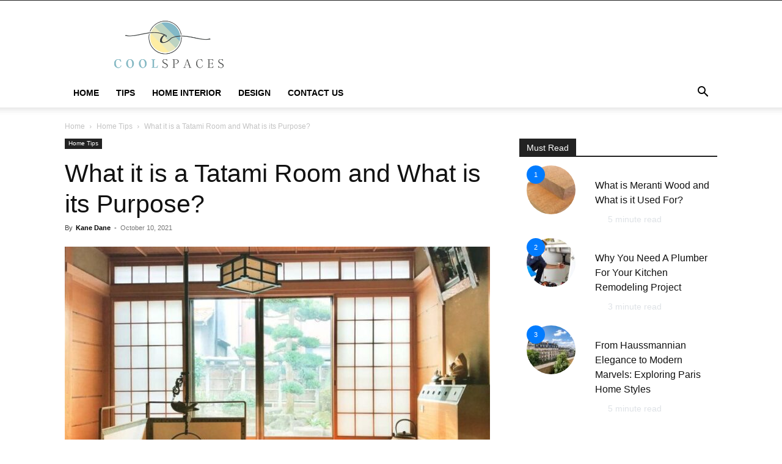

--- FILE ---
content_type: text/html; charset=UTF-8
request_url: https://coolspaces.tv/tatami-room/
body_size: 28912
content:
<!doctype html >
<!--[if IE 8]>    <html class="ie8" lang="en"> <![endif]-->
<!--[if IE 9]>    <html class="ie9" lang="en"> <![endif]-->
<!--[if gt IE 8]><!--> <html lang="en-US"> <!--<![endif]-->
<head><meta charset="UTF-8" /><script>if(navigator.userAgent.match(/MSIE|Internet Explorer/i)||navigator.userAgent.match(/Trident\/7\..*?rv:11/i)){var href=document.location.href;if(!href.match(/[?&]nowprocket/)){if(href.indexOf("?")==-1){if(href.indexOf("#")==-1){document.location.href=href+"?nowprocket=1"}else{document.location.href=href.replace("#","?nowprocket=1#")}}else{if(href.indexOf("#")==-1){document.location.href=href+"&nowprocket=1"}else{document.location.href=href.replace("#","&nowprocket=1#")}}}}</script><script>(()=>{class RocketLazyLoadScripts{constructor(){this.v="2.0.3",this.userEvents=["keydown","keyup","mousedown","mouseup","mousemove","mouseover","mouseenter","mouseout","mouseleave","touchmove","touchstart","touchend","touchcancel","wheel","click","dblclick","input","visibilitychange"],this.attributeEvents=["onblur","onclick","oncontextmenu","ondblclick","onfocus","onmousedown","onmouseenter","onmouseleave","onmousemove","onmouseout","onmouseover","onmouseup","onmousewheel","onscroll","onsubmit"]}async t(){this.i(),this.o(),/iP(ad|hone)/.test(navigator.userAgent)&&this.h(),this.u(),this.l(this),this.m(),this.k(this),this.p(this),this._(),await Promise.all([this.R(),this.L()]),this.lastBreath=Date.now(),this.S(this),this.P(),this.D(),this.O(),this.M(),await this.C(this.delayedScripts.normal),await this.C(this.delayedScripts.defer),await this.C(this.delayedScripts.async),this.F("domReady"),await this.T(),await this.j(),await this.I(),this.F("windowLoad"),await this.A(),window.dispatchEvent(new Event("rocket-allScriptsLoaded")),this.everythingLoaded=!0,this.lastTouchEnd&&await new Promise((t=>setTimeout(t,500-Date.now()+this.lastTouchEnd))),this.H(),this.F("all"),this.U(),this.W()}i(){this.CSPIssue=sessionStorage.getItem("rocketCSPIssue"),document.addEventListener("securitypolicyviolation",(t=>{this.CSPIssue||"script-src-elem"!==t.violatedDirective||"data"!==t.blockedURI||(this.CSPIssue=!0,sessionStorage.setItem("rocketCSPIssue",!0))}),{isRocket:!0})}o(){window.addEventListener("pageshow",(t=>{this.persisted=t.persisted,this.realWindowLoadedFired=!0}),{isRocket:!0}),window.addEventListener("pagehide",(()=>{this.onFirstUserAction=null}),{isRocket:!0})}h(){let t;function e(e){t=e}window.addEventListener("touchstart",e,{isRocket:!0}),window.addEventListener("touchend",(function i(o){Math.abs(o.changedTouches[0].pageX-t.changedTouches[0].pageX)<10&&Math.abs(o.changedTouches[0].pageY-t.changedTouches[0].pageY)<10&&o.timeStamp-t.timeStamp<200&&(o.target.dispatchEvent(new PointerEvent("click",{target:o.target,bubbles:!0,cancelable:!0,detail:1})),event.preventDefault(),window.removeEventListener("touchstart",e,{isRocket:!0}),window.removeEventListener("touchend",i,{isRocket:!0}))}),{isRocket:!0})}q(t){this.userActionTriggered||("mousemove"!==t.type||this.firstMousemoveIgnored?"keyup"===t.type||"mouseover"===t.type||"mouseout"===t.type||(this.userActionTriggered=!0,this.onFirstUserAction&&this.onFirstUserAction()):this.firstMousemoveIgnored=!0),"click"===t.type&&t.preventDefault(),this.savedUserEvents.length>0&&(t.stopPropagation(),t.stopImmediatePropagation()),"touchstart"===this.lastEvent&&"touchend"===t.type&&(this.lastTouchEnd=Date.now()),"click"===t.type&&(this.lastTouchEnd=0),this.lastEvent=t.type,this.savedUserEvents.push(t)}u(){this.savedUserEvents=[],this.userEventHandler=this.q.bind(this),this.userEvents.forEach((t=>window.addEventListener(t,this.userEventHandler,{passive:!1,isRocket:!0})))}U(){this.userEvents.forEach((t=>window.removeEventListener(t,this.userEventHandler,{passive:!1,isRocket:!0}))),this.savedUserEvents.forEach((t=>{t.target.dispatchEvent(new window[t.constructor.name](t.type,t))}))}m(){this.eventsMutationObserver=new MutationObserver((t=>{const e="return false";for(const i of t){if("attributes"===i.type){const t=i.target.getAttribute(i.attributeName);t&&t!==e&&(i.target.setAttribute("data-rocket-"+i.attributeName,t),i.target["rocket"+i.attributeName]=new Function("event",t),i.target.setAttribute(i.attributeName,e))}"childList"===i.type&&i.addedNodes.forEach((t=>{if(t.nodeType===Node.ELEMENT_NODE)for(const i of t.attributes)this.attributeEvents.includes(i.name)&&i.value&&""!==i.value&&(t.setAttribute("data-rocket-"+i.name,i.value),t["rocket"+i.name]=new Function("event",i.value),t.setAttribute(i.name,e))}))}})),this.eventsMutationObserver.observe(document,{subtree:!0,childList:!0,attributeFilter:this.attributeEvents})}H(){this.eventsMutationObserver.disconnect(),this.attributeEvents.forEach((t=>{document.querySelectorAll("[data-rocket-"+t+"]").forEach((e=>{e.setAttribute(t,e.getAttribute("data-rocket-"+t)),e.removeAttribute("data-rocket-"+t)}))}))}k(t){Object.defineProperty(HTMLElement.prototype,"onclick",{get(){return this.rocketonclick||null},set(e){this.rocketonclick=e,this.setAttribute(t.everythingLoaded?"onclick":"data-rocket-onclick","this.rocketonclick(event)")}})}S(t){function e(e,i){let o=e[i];e[i]=null,Object.defineProperty(e,i,{get:()=>o,set(s){t.everythingLoaded?o=s:e["rocket"+i]=o=s}})}e(document,"onreadystatechange"),e(window,"onload"),e(window,"onpageshow");try{Object.defineProperty(document,"readyState",{get:()=>t.rocketReadyState,set(e){t.rocketReadyState=e},configurable:!0}),document.readyState="loading"}catch(t){console.log("WPRocket DJE readyState conflict, bypassing")}}l(t){this.originalAddEventListener=EventTarget.prototype.addEventListener,this.originalRemoveEventListener=EventTarget.prototype.removeEventListener,this.savedEventListeners=[],EventTarget.prototype.addEventListener=function(e,i,o){o&&o.isRocket||!t.B(e,this)&&!t.userEvents.includes(e)||t.B(e,this)&&!t.userActionTriggered||e.startsWith("rocket-")||t.everythingLoaded?t.originalAddEventListener.call(this,e,i,o):t.savedEventListeners.push({target:this,remove:!1,type:e,func:i,options:o})},EventTarget.prototype.removeEventListener=function(e,i,o){o&&o.isRocket||!t.B(e,this)&&!t.userEvents.includes(e)||t.B(e,this)&&!t.userActionTriggered||e.startsWith("rocket-")||t.everythingLoaded?t.originalRemoveEventListener.call(this,e,i,o):t.savedEventListeners.push({target:this,remove:!0,type:e,func:i,options:o})}}F(t){"all"===t&&(EventTarget.prototype.addEventListener=this.originalAddEventListener,EventTarget.prototype.removeEventListener=this.originalRemoveEventListener),this.savedEventListeners=this.savedEventListeners.filter((e=>{let i=e.type,o=e.target||window;return"domReady"===t&&"DOMContentLoaded"!==i&&"readystatechange"!==i||("windowLoad"===t&&"load"!==i&&"readystatechange"!==i&&"pageshow"!==i||(this.B(i,o)&&(i="rocket-"+i),e.remove?o.removeEventListener(i,e.func,e.options):o.addEventListener(i,e.func,e.options),!1))}))}p(t){let e;function i(e){return t.everythingLoaded?e:e.split(" ").map((t=>"load"===t||t.startsWith("load.")?"rocket-jquery-load":t)).join(" ")}function o(o){function s(e){const s=o.fn[e];o.fn[e]=o.fn.init.prototype[e]=function(){return this[0]===window&&t.userActionTriggered&&("string"==typeof arguments[0]||arguments[0]instanceof String?arguments[0]=i(arguments[0]):"object"==typeof arguments[0]&&Object.keys(arguments[0]).forEach((t=>{const e=arguments[0][t];delete arguments[0][t],arguments[0][i(t)]=e}))),s.apply(this,arguments),this}}if(o&&o.fn&&!t.allJQueries.includes(o)){const e={DOMContentLoaded:[],"rocket-DOMContentLoaded":[]};for(const t in e)document.addEventListener(t,(()=>{e[t].forEach((t=>t()))}),{isRocket:!0});o.fn.ready=o.fn.init.prototype.ready=function(i){function s(){parseInt(o.fn.jquery)>2?setTimeout((()=>i.bind(document)(o))):i.bind(document)(o)}return t.realDomReadyFired?!t.userActionTriggered||t.fauxDomReadyFired?s():e["rocket-DOMContentLoaded"].push(s):e.DOMContentLoaded.push(s),o([])},s("on"),s("one"),s("off"),t.allJQueries.push(o)}e=o}t.allJQueries=[],o(window.jQuery),Object.defineProperty(window,"jQuery",{get:()=>e,set(t){o(t)}})}P(){const t=new Map;document.write=document.writeln=function(e){const i=document.currentScript,o=document.createRange(),s=i.parentElement;let n=t.get(i);void 0===n&&(n=i.nextSibling,t.set(i,n));const c=document.createDocumentFragment();o.setStart(c,0),c.appendChild(o.createContextualFragment(e)),s.insertBefore(c,n)}}async R(){return new Promise((t=>{this.userActionTriggered?t():this.onFirstUserAction=t}))}async L(){return new Promise((t=>{document.addEventListener("DOMContentLoaded",(()=>{this.realDomReadyFired=!0,t()}),{isRocket:!0})}))}async I(){return this.realWindowLoadedFired?Promise.resolve():new Promise((t=>{window.addEventListener("load",t,{isRocket:!0})}))}M(){this.pendingScripts=[];this.scriptsMutationObserver=new MutationObserver((t=>{for(const e of t)e.addedNodes.forEach((t=>{"SCRIPT"!==t.tagName||t.noModule||t.isWPRocket||this.pendingScripts.push({script:t,promise:new Promise((e=>{const i=()=>{const i=this.pendingScripts.findIndex((e=>e.script===t));i>=0&&this.pendingScripts.splice(i,1),e()};t.addEventListener("load",i,{isRocket:!0}),t.addEventListener("error",i,{isRocket:!0}),setTimeout(i,1e3)}))})}))})),this.scriptsMutationObserver.observe(document,{childList:!0,subtree:!0})}async j(){await this.J(),this.pendingScripts.length?(await this.pendingScripts[0].promise,await this.j()):this.scriptsMutationObserver.disconnect()}D(){this.delayedScripts={normal:[],async:[],defer:[]},document.querySelectorAll("script[type$=rocketlazyloadscript]").forEach((t=>{t.hasAttribute("data-rocket-src")?t.hasAttribute("async")&&!1!==t.async?this.delayedScripts.async.push(t):t.hasAttribute("defer")&&!1!==t.defer||"module"===t.getAttribute("data-rocket-type")?this.delayedScripts.defer.push(t):this.delayedScripts.normal.push(t):this.delayedScripts.normal.push(t)}))}async _(){await this.L();let t=[];document.querySelectorAll("script[type$=rocketlazyloadscript][data-rocket-src]").forEach((e=>{let i=e.getAttribute("data-rocket-src");if(i&&!i.startsWith("data:")){i.startsWith("//")&&(i=location.protocol+i);try{const o=new URL(i).origin;o!==location.origin&&t.push({src:o,crossOrigin:e.crossOrigin||"module"===e.getAttribute("data-rocket-type")})}catch(t){}}})),t=[...new Map(t.map((t=>[JSON.stringify(t),t]))).values()],this.N(t,"preconnect")}async $(t){if(await this.G(),!0!==t.noModule||!("noModule"in HTMLScriptElement.prototype))return new Promise((e=>{let i;function o(){(i||t).setAttribute("data-rocket-status","executed"),e()}try{if(navigator.userAgent.includes("Firefox/")||""===navigator.vendor||this.CSPIssue)i=document.createElement("script"),[...t.attributes].forEach((t=>{let e=t.nodeName;"type"!==e&&("data-rocket-type"===e&&(e="type"),"data-rocket-src"===e&&(e="src"),i.setAttribute(e,t.nodeValue))})),t.text&&(i.text=t.text),t.nonce&&(i.nonce=t.nonce),i.hasAttribute("src")?(i.addEventListener("load",o,{isRocket:!0}),i.addEventListener("error",(()=>{i.setAttribute("data-rocket-status","failed-network"),e()}),{isRocket:!0}),setTimeout((()=>{i.isConnected||e()}),1)):(i.text=t.text,o()),i.isWPRocket=!0,t.parentNode.replaceChild(i,t);else{const i=t.getAttribute("data-rocket-type"),s=t.getAttribute("data-rocket-src");i?(t.type=i,t.removeAttribute("data-rocket-type")):t.removeAttribute("type"),t.addEventListener("load",o,{isRocket:!0}),t.addEventListener("error",(i=>{this.CSPIssue&&i.target.src.startsWith("data:")?(console.log("WPRocket: CSP fallback activated"),t.removeAttribute("src"),this.$(t).then(e)):(t.setAttribute("data-rocket-status","failed-network"),e())}),{isRocket:!0}),s?(t.fetchPriority="high",t.removeAttribute("data-rocket-src"),t.src=s):t.src="data:text/javascript;base64,"+window.btoa(unescape(encodeURIComponent(t.text)))}}catch(i){t.setAttribute("data-rocket-status","failed-transform"),e()}}));t.setAttribute("data-rocket-status","skipped")}async C(t){const e=t.shift();return e?(e.isConnected&&await this.$(e),this.C(t)):Promise.resolve()}O(){this.N([...this.delayedScripts.normal,...this.delayedScripts.defer,...this.delayedScripts.async],"preload")}N(t,e){this.trash=this.trash||[];let i=!0;var o=document.createDocumentFragment();t.forEach((t=>{const s=t.getAttribute&&t.getAttribute("data-rocket-src")||t.src;if(s&&!s.startsWith("data:")){const n=document.createElement("link");n.href=s,n.rel=e,"preconnect"!==e&&(n.as="script",n.fetchPriority=i?"high":"low"),t.getAttribute&&"module"===t.getAttribute("data-rocket-type")&&(n.crossOrigin=!0),t.crossOrigin&&(n.crossOrigin=t.crossOrigin),t.integrity&&(n.integrity=t.integrity),t.nonce&&(n.nonce=t.nonce),o.appendChild(n),this.trash.push(n),i=!1}})),document.head.appendChild(o)}W(){this.trash.forEach((t=>t.remove()))}async T(){try{document.readyState="interactive"}catch(t){}this.fauxDomReadyFired=!0;try{await this.G(),document.dispatchEvent(new Event("rocket-readystatechange")),await this.G(),document.rocketonreadystatechange&&document.rocketonreadystatechange(),await this.G(),document.dispatchEvent(new Event("rocket-DOMContentLoaded")),await this.G(),window.dispatchEvent(new Event("rocket-DOMContentLoaded"))}catch(t){console.error(t)}}async A(){try{document.readyState="complete"}catch(t){}try{await this.G(),document.dispatchEvent(new Event("rocket-readystatechange")),await this.G(),document.rocketonreadystatechange&&document.rocketonreadystatechange(),await this.G(),window.dispatchEvent(new Event("rocket-load")),await this.G(),window.rocketonload&&window.rocketonload(),await this.G(),this.allJQueries.forEach((t=>t(window).trigger("rocket-jquery-load"))),await this.G();const t=new Event("rocket-pageshow");t.persisted=this.persisted,window.dispatchEvent(t),await this.G(),window.rocketonpageshow&&window.rocketonpageshow({persisted:this.persisted})}catch(t){console.error(t)}}async G(){Date.now()-this.lastBreath>45&&(await this.J(),this.lastBreath=Date.now())}async J(){return document.hidden?new Promise((t=>setTimeout(t))):new Promise((t=>requestAnimationFrame(t)))}B(t,e){return e===document&&"readystatechange"===t||(e===document&&"DOMContentLoaded"===t||(e===window&&"DOMContentLoaded"===t||(e===window&&"load"===t||e===window&&"pageshow"===t)))}static run(){(new RocketLazyLoadScripts).t()}}RocketLazyLoadScripts.run()})();</script>
    <title>What it is a Tatami Room and What is its Purpose? - Cool Spaces</title>
    
    <meta name="viewport" content="width=device-width, initial-scale=1.0">
    <link rel="pingback" href="https://coolspaces.tv/xmlrpc.php" />
    <meta name='robots' content='index, follow, max-image-preview:large, max-snippet:-1, max-video-preview:-1' />

	<!-- This site is optimized with the Yoast SEO plugin v26.8 - https://yoast.com/product/yoast-seo-wordpress/ -->
	<meta name="description" content="A tatami room is a traditional Japanese room with tatami mats on the floor. Tatami are straw-stuffed, woven reed mats that can be found in most traditional Japanese rooms and houses. The word “tatami” means" />
	<link rel="canonical" href="https://coolspaces.tv/tatami-room/" />
	<meta property="og:locale" content="en_US" />
	<meta property="og:type" content="article" />
	<meta property="og:title" content="What it is a Tatami Room and What is its Purpose? - Cool Spaces" />
	<meta property="og:description" content="A tatami room is a traditional Japanese room with tatami mats on the floor. Tatami are straw-stuffed, woven reed mats that can be found in most traditional Japanese rooms and houses. The word “tatami” means" />
	<meta property="og:url" content="https://coolspaces.tv/tatami-room/" />
	<meta property="og:site_name" content="Cool Spaces" />
	<meta property="article:published_time" content="2021-10-10T14:20:33+00:00" />
	<meta property="article:modified_time" content="2022-03-03T09:26:07+00:00" />
	<meta property="og:image" content="https://coolspaces.tv/wp-content/uploads/2021/10/Tatami-Room.jpg" />
	<meta property="og:image:width" content="800" />
	<meta property="og:image:height" content="571" />
	<meta property="og:image:type" content="image/jpeg" />
	<meta name="author" content="Kane Dane" />
	<meta name="twitter:card" content="summary_large_image" />
	<meta name="twitter:label1" content="Written by" />
	<meta name="twitter:data1" content="Kane Dane" />
	<meta name="twitter:label2" content="Est. reading time" />
	<meta name="twitter:data2" content="6 minutes" />
	<script type="application/ld+json" class="yoast-schema-graph">{"@context":"https://schema.org","@graph":[{"@type":"Article","@id":"https://coolspaces.tv/tatami-room/#article","isPartOf":{"@id":"https://coolspaces.tv/tatami-room/"},"author":{"name":"Kane Dane","@id":"https://coolspaces.tv/#/schema/person/e443a06809ac9bf0490edc823eba66a8"},"headline":"What it is a Tatami Room and What is its Purpose?","datePublished":"2021-10-10T14:20:33+00:00","dateModified":"2022-03-03T09:26:07+00:00","mainEntityOfPage":{"@id":"https://coolspaces.tv/tatami-room/"},"wordCount":1116,"image":{"@id":"https://coolspaces.tv/tatami-room/#primaryimage"},"thumbnailUrl":"https://coolspaces.tv/wp-content/uploads/2021/10/Tatami-Room.jpg","keywords":["bamboo mat","Purpose","Tatami Room"],"articleSection":["Home Tips"],"inLanguage":"en-US"},{"@type":"WebPage","@id":"https://coolspaces.tv/tatami-room/","url":"https://coolspaces.tv/tatami-room/","name":"What it is a Tatami Room and What is its Purpose? - Cool Spaces","isPartOf":{"@id":"https://coolspaces.tv/#website"},"primaryImageOfPage":{"@id":"https://coolspaces.tv/tatami-room/#primaryimage"},"image":{"@id":"https://coolspaces.tv/tatami-room/#primaryimage"},"thumbnailUrl":"https://coolspaces.tv/wp-content/uploads/2021/10/Tatami-Room.jpg","datePublished":"2021-10-10T14:20:33+00:00","dateModified":"2022-03-03T09:26:07+00:00","author":{"@id":"https://coolspaces.tv/#/schema/person/e443a06809ac9bf0490edc823eba66a8"},"description":"A tatami room is a traditional Japanese room with tatami mats on the floor. Tatami are straw-stuffed, woven reed mats that can be found in most traditional Japanese rooms and houses. The word “tatami” means","breadcrumb":{"@id":"https://coolspaces.tv/tatami-room/#breadcrumb"},"inLanguage":"en-US","potentialAction":[{"@type":"ReadAction","target":["https://coolspaces.tv/tatami-room/"]}]},{"@type":"ImageObject","inLanguage":"en-US","@id":"https://coolspaces.tv/tatami-room/#primaryimage","url":"https://coolspaces.tv/wp-content/uploads/2021/10/Tatami-Room.jpg","contentUrl":"https://coolspaces.tv/wp-content/uploads/2021/10/Tatami-Room.jpg","width":800,"height":571,"caption":"Source: japanobjects.com"},{"@type":"BreadcrumbList","@id":"https://coolspaces.tv/tatami-room/#breadcrumb","itemListElement":[{"@type":"ListItem","position":1,"name":"Home","item":"https://coolspaces.tv/"},{"@type":"ListItem","position":2,"name":"What it is a Tatami Room and What is its Purpose?"}]},{"@type":"WebSite","@id":"https://coolspaces.tv/#website","url":"https://coolspaces.tv/","name":"Cool Spaces","description":"","potentialAction":[{"@type":"SearchAction","target":{"@type":"EntryPoint","urlTemplate":"https://coolspaces.tv/?s={search_term_string}"},"query-input":{"@type":"PropertyValueSpecification","valueRequired":true,"valueName":"search_term_string"}}],"inLanguage":"en-US"},{"@type":"Person","@id":"https://coolspaces.tv/#/schema/person/e443a06809ac9bf0490edc823eba66a8","name":"Kane Dane","image":{"@type":"ImageObject","inLanguage":"en-US","@id":"https://coolspaces.tv/#/schema/person/image/","url":"https://secure.gravatar.com/avatar/77f36eeab64db700a5b21f9fcf3dbff1682be7e6f36faa1c15b72c65ffd7d988?s=96&d=mm&r=g","contentUrl":"https://secure.gravatar.com/avatar/77f36eeab64db700a5b21f9fcf3dbff1682be7e6f36faa1c15b72c65ffd7d988?s=96&d=mm&r=g","caption":"Kane Dane"},"url":"https://coolspaces.tv/author/kane-dane/"}]}</script>
	<!-- / Yoast SEO plugin. -->



<link rel="alternate" type="application/rss+xml" title="Cool Spaces &raquo; Feed" href="https://coolspaces.tv/feed/" />
<link rel="alternate" title="oEmbed (JSON)" type="application/json+oembed" href="https://coolspaces.tv/wp-json/oembed/1.0/embed?url=https%3A%2F%2Fcoolspaces.tv%2Ftatami-room%2F" />
<link rel="alternate" title="oEmbed (XML)" type="text/xml+oembed" href="https://coolspaces.tv/wp-json/oembed/1.0/embed?url=https%3A%2F%2Fcoolspaces.tv%2Ftatami-room%2F&#038;format=xml" />
<style id='wp-img-auto-sizes-contain-inline-css' type='text/css'>
img:is([sizes=auto i],[sizes^="auto," i]){contain-intrinsic-size:3000px 1500px}
/*# sourceURL=wp-img-auto-sizes-contain-inline-css */
</style>
<link rel='alternate stylesheet' id='powerkit-icons-css' href='https://coolspaces.tv/wp-content/plugins/powerkit/assets/fonts/powerkit-icons.woff?ver=3.0.4' type='text/css' as='font' type='font/wof' crossorigin />
<link data-minify="1" rel='stylesheet' id='powerkit-css' href='https://coolspaces.tv/wp-content/cache/min/1/wp-content/plugins/powerkit/assets/css/powerkit.css?ver=1741265169' type='text/css' media='all' />
<style id='wp-emoji-styles-inline-css' type='text/css'>

	img.wp-smiley, img.emoji {
		display: inline !important;
		border: none !important;
		box-shadow: none !important;
		height: 1em !important;
		width: 1em !important;
		margin: 0 0.07em !important;
		vertical-align: -0.1em !important;
		background: none !important;
		padding: 0 !important;
	}
/*# sourceURL=wp-emoji-styles-inline-css */
</style>
<style id='wp-block-library-inline-css' type='text/css'>
:root{--wp-block-synced-color:#7a00df;--wp-block-synced-color--rgb:122,0,223;--wp-bound-block-color:var(--wp-block-synced-color);--wp-editor-canvas-background:#ddd;--wp-admin-theme-color:#007cba;--wp-admin-theme-color--rgb:0,124,186;--wp-admin-theme-color-darker-10:#006ba1;--wp-admin-theme-color-darker-10--rgb:0,107,160.5;--wp-admin-theme-color-darker-20:#005a87;--wp-admin-theme-color-darker-20--rgb:0,90,135;--wp-admin-border-width-focus:2px}@media (min-resolution:192dpi){:root{--wp-admin-border-width-focus:1.5px}}.wp-element-button{cursor:pointer}:root .has-very-light-gray-background-color{background-color:#eee}:root .has-very-dark-gray-background-color{background-color:#313131}:root .has-very-light-gray-color{color:#eee}:root .has-very-dark-gray-color{color:#313131}:root .has-vivid-green-cyan-to-vivid-cyan-blue-gradient-background{background:linear-gradient(135deg,#00d084,#0693e3)}:root .has-purple-crush-gradient-background{background:linear-gradient(135deg,#34e2e4,#4721fb 50%,#ab1dfe)}:root .has-hazy-dawn-gradient-background{background:linear-gradient(135deg,#faaca8,#dad0ec)}:root .has-subdued-olive-gradient-background{background:linear-gradient(135deg,#fafae1,#67a671)}:root .has-atomic-cream-gradient-background{background:linear-gradient(135deg,#fdd79a,#004a59)}:root .has-nightshade-gradient-background{background:linear-gradient(135deg,#330968,#31cdcf)}:root .has-midnight-gradient-background{background:linear-gradient(135deg,#020381,#2874fc)}:root{--wp--preset--font-size--normal:16px;--wp--preset--font-size--huge:42px}.has-regular-font-size{font-size:1em}.has-larger-font-size{font-size:2.625em}.has-normal-font-size{font-size:var(--wp--preset--font-size--normal)}.has-huge-font-size{font-size:var(--wp--preset--font-size--huge)}.has-text-align-center{text-align:center}.has-text-align-left{text-align:left}.has-text-align-right{text-align:right}.has-fit-text{white-space:nowrap!important}#end-resizable-editor-section{display:none}.aligncenter{clear:both}.items-justified-left{justify-content:flex-start}.items-justified-center{justify-content:center}.items-justified-right{justify-content:flex-end}.items-justified-space-between{justify-content:space-between}.screen-reader-text{border:0;clip-path:inset(50%);height:1px;margin:-1px;overflow:hidden;padding:0;position:absolute;width:1px;word-wrap:normal!important}.screen-reader-text:focus{background-color:#ddd;clip-path:none;color:#444;display:block;font-size:1em;height:auto;left:5px;line-height:normal;padding:15px 23px 14px;text-decoration:none;top:5px;width:auto;z-index:100000}html :where(.has-border-color){border-style:solid}html :where([style*=border-top-color]){border-top-style:solid}html :where([style*=border-right-color]){border-right-style:solid}html :where([style*=border-bottom-color]){border-bottom-style:solid}html :where([style*=border-left-color]){border-left-style:solid}html :where([style*=border-width]){border-style:solid}html :where([style*=border-top-width]){border-top-style:solid}html :where([style*=border-right-width]){border-right-style:solid}html :where([style*=border-bottom-width]){border-bottom-style:solid}html :where([style*=border-left-width]){border-left-style:solid}html :where(img[class*=wp-image-]){height:auto;max-width:100%}:where(figure){margin:0 0 1em}html :where(.is-position-sticky){--wp-admin--admin-bar--position-offset:var(--wp-admin--admin-bar--height,0px)}@media screen and (max-width:600px){html :where(.is-position-sticky){--wp-admin--admin-bar--position-offset:0px}}

/*# sourceURL=wp-block-library-inline-css */
</style><style id='global-styles-inline-css' type='text/css'>
:root{--wp--preset--aspect-ratio--square: 1;--wp--preset--aspect-ratio--4-3: 4/3;--wp--preset--aspect-ratio--3-4: 3/4;--wp--preset--aspect-ratio--3-2: 3/2;--wp--preset--aspect-ratio--2-3: 2/3;--wp--preset--aspect-ratio--16-9: 16/9;--wp--preset--aspect-ratio--9-16: 9/16;--wp--preset--color--black: #000000;--wp--preset--color--cyan-bluish-gray: #abb8c3;--wp--preset--color--white: #ffffff;--wp--preset--color--pale-pink: #f78da7;--wp--preset--color--vivid-red: #cf2e2e;--wp--preset--color--luminous-vivid-orange: #ff6900;--wp--preset--color--luminous-vivid-amber: #fcb900;--wp--preset--color--light-green-cyan: #7bdcb5;--wp--preset--color--vivid-green-cyan: #00d084;--wp--preset--color--pale-cyan-blue: #8ed1fc;--wp--preset--color--vivid-cyan-blue: #0693e3;--wp--preset--color--vivid-purple: #9b51e0;--wp--preset--gradient--vivid-cyan-blue-to-vivid-purple: linear-gradient(135deg,rgb(6,147,227) 0%,rgb(155,81,224) 100%);--wp--preset--gradient--light-green-cyan-to-vivid-green-cyan: linear-gradient(135deg,rgb(122,220,180) 0%,rgb(0,208,130) 100%);--wp--preset--gradient--luminous-vivid-amber-to-luminous-vivid-orange: linear-gradient(135deg,rgb(252,185,0) 0%,rgb(255,105,0) 100%);--wp--preset--gradient--luminous-vivid-orange-to-vivid-red: linear-gradient(135deg,rgb(255,105,0) 0%,rgb(207,46,46) 100%);--wp--preset--gradient--very-light-gray-to-cyan-bluish-gray: linear-gradient(135deg,rgb(238,238,238) 0%,rgb(169,184,195) 100%);--wp--preset--gradient--cool-to-warm-spectrum: linear-gradient(135deg,rgb(74,234,220) 0%,rgb(151,120,209) 20%,rgb(207,42,186) 40%,rgb(238,44,130) 60%,rgb(251,105,98) 80%,rgb(254,248,76) 100%);--wp--preset--gradient--blush-light-purple: linear-gradient(135deg,rgb(255,206,236) 0%,rgb(152,150,240) 100%);--wp--preset--gradient--blush-bordeaux: linear-gradient(135deg,rgb(254,205,165) 0%,rgb(254,45,45) 50%,rgb(107,0,62) 100%);--wp--preset--gradient--luminous-dusk: linear-gradient(135deg,rgb(255,203,112) 0%,rgb(199,81,192) 50%,rgb(65,88,208) 100%);--wp--preset--gradient--pale-ocean: linear-gradient(135deg,rgb(255,245,203) 0%,rgb(182,227,212) 50%,rgb(51,167,181) 100%);--wp--preset--gradient--electric-grass: linear-gradient(135deg,rgb(202,248,128) 0%,rgb(113,206,126) 100%);--wp--preset--gradient--midnight: linear-gradient(135deg,rgb(2,3,129) 0%,rgb(40,116,252) 100%);--wp--preset--font-size--small: 11px;--wp--preset--font-size--medium: 20px;--wp--preset--font-size--large: 32px;--wp--preset--font-size--x-large: 42px;--wp--preset--font-size--regular: 15px;--wp--preset--font-size--larger: 50px;--wp--preset--spacing--20: 0.44rem;--wp--preset--spacing--30: 0.67rem;--wp--preset--spacing--40: 1rem;--wp--preset--spacing--50: 1.5rem;--wp--preset--spacing--60: 2.25rem;--wp--preset--spacing--70: 3.38rem;--wp--preset--spacing--80: 5.06rem;--wp--preset--shadow--natural: 6px 6px 9px rgba(0, 0, 0, 0.2);--wp--preset--shadow--deep: 12px 12px 50px rgba(0, 0, 0, 0.4);--wp--preset--shadow--sharp: 6px 6px 0px rgba(0, 0, 0, 0.2);--wp--preset--shadow--outlined: 6px 6px 0px -3px rgb(255, 255, 255), 6px 6px rgb(0, 0, 0);--wp--preset--shadow--crisp: 6px 6px 0px rgb(0, 0, 0);}:where(.is-layout-flex){gap: 0.5em;}:where(.is-layout-grid){gap: 0.5em;}body .is-layout-flex{display: flex;}.is-layout-flex{flex-wrap: wrap;align-items: center;}.is-layout-flex > :is(*, div){margin: 0;}body .is-layout-grid{display: grid;}.is-layout-grid > :is(*, div){margin: 0;}:where(.wp-block-columns.is-layout-flex){gap: 2em;}:where(.wp-block-columns.is-layout-grid){gap: 2em;}:where(.wp-block-post-template.is-layout-flex){gap: 1.25em;}:where(.wp-block-post-template.is-layout-grid){gap: 1.25em;}.has-black-color{color: var(--wp--preset--color--black) !important;}.has-cyan-bluish-gray-color{color: var(--wp--preset--color--cyan-bluish-gray) !important;}.has-white-color{color: var(--wp--preset--color--white) !important;}.has-pale-pink-color{color: var(--wp--preset--color--pale-pink) !important;}.has-vivid-red-color{color: var(--wp--preset--color--vivid-red) !important;}.has-luminous-vivid-orange-color{color: var(--wp--preset--color--luminous-vivid-orange) !important;}.has-luminous-vivid-amber-color{color: var(--wp--preset--color--luminous-vivid-amber) !important;}.has-light-green-cyan-color{color: var(--wp--preset--color--light-green-cyan) !important;}.has-vivid-green-cyan-color{color: var(--wp--preset--color--vivid-green-cyan) !important;}.has-pale-cyan-blue-color{color: var(--wp--preset--color--pale-cyan-blue) !important;}.has-vivid-cyan-blue-color{color: var(--wp--preset--color--vivid-cyan-blue) !important;}.has-vivid-purple-color{color: var(--wp--preset--color--vivid-purple) !important;}.has-black-background-color{background-color: var(--wp--preset--color--black) !important;}.has-cyan-bluish-gray-background-color{background-color: var(--wp--preset--color--cyan-bluish-gray) !important;}.has-white-background-color{background-color: var(--wp--preset--color--white) !important;}.has-pale-pink-background-color{background-color: var(--wp--preset--color--pale-pink) !important;}.has-vivid-red-background-color{background-color: var(--wp--preset--color--vivid-red) !important;}.has-luminous-vivid-orange-background-color{background-color: var(--wp--preset--color--luminous-vivid-orange) !important;}.has-luminous-vivid-amber-background-color{background-color: var(--wp--preset--color--luminous-vivid-amber) !important;}.has-light-green-cyan-background-color{background-color: var(--wp--preset--color--light-green-cyan) !important;}.has-vivid-green-cyan-background-color{background-color: var(--wp--preset--color--vivid-green-cyan) !important;}.has-pale-cyan-blue-background-color{background-color: var(--wp--preset--color--pale-cyan-blue) !important;}.has-vivid-cyan-blue-background-color{background-color: var(--wp--preset--color--vivid-cyan-blue) !important;}.has-vivid-purple-background-color{background-color: var(--wp--preset--color--vivid-purple) !important;}.has-black-border-color{border-color: var(--wp--preset--color--black) !important;}.has-cyan-bluish-gray-border-color{border-color: var(--wp--preset--color--cyan-bluish-gray) !important;}.has-white-border-color{border-color: var(--wp--preset--color--white) !important;}.has-pale-pink-border-color{border-color: var(--wp--preset--color--pale-pink) !important;}.has-vivid-red-border-color{border-color: var(--wp--preset--color--vivid-red) !important;}.has-luminous-vivid-orange-border-color{border-color: var(--wp--preset--color--luminous-vivid-orange) !important;}.has-luminous-vivid-amber-border-color{border-color: var(--wp--preset--color--luminous-vivid-amber) !important;}.has-light-green-cyan-border-color{border-color: var(--wp--preset--color--light-green-cyan) !important;}.has-vivid-green-cyan-border-color{border-color: var(--wp--preset--color--vivid-green-cyan) !important;}.has-pale-cyan-blue-border-color{border-color: var(--wp--preset--color--pale-cyan-blue) !important;}.has-vivid-cyan-blue-border-color{border-color: var(--wp--preset--color--vivid-cyan-blue) !important;}.has-vivid-purple-border-color{border-color: var(--wp--preset--color--vivid-purple) !important;}.has-vivid-cyan-blue-to-vivid-purple-gradient-background{background: var(--wp--preset--gradient--vivid-cyan-blue-to-vivid-purple) !important;}.has-light-green-cyan-to-vivid-green-cyan-gradient-background{background: var(--wp--preset--gradient--light-green-cyan-to-vivid-green-cyan) !important;}.has-luminous-vivid-amber-to-luminous-vivid-orange-gradient-background{background: var(--wp--preset--gradient--luminous-vivid-amber-to-luminous-vivid-orange) !important;}.has-luminous-vivid-orange-to-vivid-red-gradient-background{background: var(--wp--preset--gradient--luminous-vivid-orange-to-vivid-red) !important;}.has-very-light-gray-to-cyan-bluish-gray-gradient-background{background: var(--wp--preset--gradient--very-light-gray-to-cyan-bluish-gray) !important;}.has-cool-to-warm-spectrum-gradient-background{background: var(--wp--preset--gradient--cool-to-warm-spectrum) !important;}.has-blush-light-purple-gradient-background{background: var(--wp--preset--gradient--blush-light-purple) !important;}.has-blush-bordeaux-gradient-background{background: var(--wp--preset--gradient--blush-bordeaux) !important;}.has-luminous-dusk-gradient-background{background: var(--wp--preset--gradient--luminous-dusk) !important;}.has-pale-ocean-gradient-background{background: var(--wp--preset--gradient--pale-ocean) !important;}.has-electric-grass-gradient-background{background: var(--wp--preset--gradient--electric-grass) !important;}.has-midnight-gradient-background{background: var(--wp--preset--gradient--midnight) !important;}.has-small-font-size{font-size: var(--wp--preset--font-size--small) !important;}.has-medium-font-size{font-size: var(--wp--preset--font-size--medium) !important;}.has-large-font-size{font-size: var(--wp--preset--font-size--large) !important;}.has-x-large-font-size{font-size: var(--wp--preset--font-size--x-large) !important;}
/*# sourceURL=global-styles-inline-css */
</style>

<style id='classic-theme-styles-inline-css' type='text/css'>
/*! This file is auto-generated */
.wp-block-button__link{color:#fff;background-color:#32373c;border-radius:9999px;box-shadow:none;text-decoration:none;padding:calc(.667em + 2px) calc(1.333em + 2px);font-size:1.125em}.wp-block-file__button{background:#32373c;color:#fff;text-decoration:none}
/*# sourceURL=/wp-includes/css/classic-themes.min.css */
</style>
<link data-minify="1" rel='stylesheet' id='powerkit-content-formatting-css' href='https://coolspaces.tv/wp-content/cache/min/1/wp-content/plugins/powerkit/modules/content-formatting/public/css/public-powerkit-content-formatting.css?ver=1741265169' type='text/css' media='all' />
<link data-minify="1" rel='stylesheet' id='powerkit-featured-categories-css' href='https://coolspaces.tv/wp-content/cache/min/1/wp-content/plugins/powerkit/modules/featured-categories/public/css/public-powerkit-featured-categories.css?ver=1741265169' type='text/css' media='all' />
<link data-minify="1" rel='stylesheet' id='powerkit-inline-posts-css' href='https://coolspaces.tv/wp-content/cache/min/1/wp-content/plugins/powerkit/modules/inline-posts/public/css/public-powerkit-inline-posts.css?ver=1741265169' type='text/css' media='all' />
<link data-minify="1" rel='stylesheet' id='powerkit-widget-posts-css' href='https://coolspaces.tv/wp-content/cache/min/1/wp-content/plugins/powerkit/modules/posts/public/css/public-powerkit-widget-posts.css?ver=1741265169' type='text/css' media='all' />
<link data-minify="1" rel='stylesheet' id='powerkit-scroll-to-top-css' href='https://coolspaces.tv/wp-content/cache/min/1/wp-content/plugins/powerkit/modules/scroll-to-top/public/css/public-powerkit-scroll-to-top.css?ver=1741265169' type='text/css' media='all' />
<link data-minify="1" rel='stylesheet' id='powerkit-table-of-contents-css' href='https://coolspaces.tv/wp-content/cache/min/1/wp-content/plugins/powerkit/modules/table-of-contents/public/css/public-powerkit-table-of-contents.css?ver=1741265170' type='text/css' media='all' />
<link data-minify="1" rel='stylesheet' id='c4wp-public-css' href='https://coolspaces.tv/wp-content/cache/min/1/wp-content/plugins/wp-captcha/assets/css/c4wp-public.css?ver=1741265169' type='text/css' media='all' />
<link data-minify="1" rel='stylesheet' id='td-plugin-multi-purpose-css' href='https://coolspaces.tv/wp-content/cache/min/1/wp-content/plugins/td-composer/td-multi-purpose/style.css?ver=1741265169' type='text/css' media='all' />
<link rel='stylesheet' id='searchwp-live-search-css' href='https://coolspaces.tv/wp-content/plugins/searchwp-live-ajax-search/assets/styles/style.min.css?ver=1.8.7' type='text/css' media='all' />
<style id='searchwp-live-search-inline-css' type='text/css'>
.searchwp-live-search-result .searchwp-live-search-result--title a {
  font-size: 16px;
}
.searchwp-live-search-result .searchwp-live-search-result--price {
  font-size: 14px;
}
.searchwp-live-search-result .searchwp-live-search-result--add-to-cart .button {
  font-size: 14px;
}

/*# sourceURL=searchwp-live-search-inline-css */
</style>
<link data-minify="1" rel='stylesheet' id='td-theme-css' href='https://coolspaces.tv/wp-content/cache/min/1/wp-content/themes/Newspaper/style.css?ver=1741265170' type='text/css' media='all' />
<style id='td-theme-inline-css' type='text/css'>@media (max-width:767px){.td-header-desktop-wrap{display:none}}@media (min-width:767px){.td-header-mobile-wrap{display:none}}</style>
<link data-minify="1" rel='stylesheet' id='td-legacy-framework-front-style-css' href='https://coolspaces.tv/wp-content/cache/min/1/wp-content/plugins/td-composer/legacy/Newspaper/assets/css/td_legacy_main.css?ver=1741265170' type='text/css' media='all' />
<link data-minify="1" rel='stylesheet' id='td-standard-pack-framework-front-style-css' href='https://coolspaces.tv/wp-content/cache/min/1/wp-content/plugins/td-standard-pack/Newspaper/assets/css/td_standard_pack_main.css?ver=1741265170' type='text/css' media='all' />
<style id='rocket-lazyload-inline-css' type='text/css'>
.rll-youtube-player{position:relative;padding-bottom:56.23%;height:0;overflow:hidden;max-width:100%;}.rll-youtube-player:focus-within{outline: 2px solid currentColor;outline-offset: 5px;}.rll-youtube-player iframe{position:absolute;top:0;left:0;width:100%;height:100%;z-index:100;background:0 0}.rll-youtube-player img{bottom:0;display:block;left:0;margin:auto;max-width:100%;width:100%;position:absolute;right:0;top:0;border:none;height:auto;-webkit-transition:.4s all;-moz-transition:.4s all;transition:.4s all}.rll-youtube-player img:hover{-webkit-filter:brightness(75%)}.rll-youtube-player .play{height:100%;width:100%;left:0;top:0;position:absolute;background:url(https://coolspaces.tv/wp-content/plugins/wp-rocket/assets/img/youtube.png) no-repeat center;background-color: transparent !important;cursor:pointer;border:none;}
/*# sourceURL=rocket-lazyload-inline-css */
</style>
<script type="rocketlazyloadscript" data-rocket-type="text/javascript" data-rocket-src="https://coolspaces.tv/wp-includes/js/jquery/jquery.min.js?ver=3.7.1" id="jquery-core-js" data-rocket-defer defer></script>
<script type="rocketlazyloadscript" data-rocket-type="text/javascript" data-rocket-src="https://coolspaces.tv/wp-includes/js/jquery/jquery-migrate.min.js?ver=3.4.1" id="jquery-migrate-js" data-rocket-defer defer></script>
<script type="rocketlazyloadscript" data-minify="1" data-rocket-type="text/javascript" data-rocket-src="https://coolspaces.tv/wp-content/cache/min/1/wp-content/plugins/stop-user-enumeration/frontend/js/frontend.js?ver=1741265170" id="stop-user-enumeration-js" defer="defer" data-wp-strategy="defer"></script>
<script type="rocketlazyloadscript" data-minify="1" data-rocket-type="text/javascript" data-rocket-src="https://coolspaces.tv/wp-content/cache/min/1/wp-content/plugins/wp-captcha/assets/js/c4wp-public.js?ver=1741265170" id="c4wp-public-js" data-rocket-defer defer></script>
<link rel="https://api.w.org/" href="https://coolspaces.tv/wp-json/" /><link rel="alternate" title="JSON" type="application/json" href="https://coolspaces.tv/wp-json/wp/v2/posts/2316" /><link rel="EditURI" type="application/rsd+xml" title="RSD" href="https://coolspaces.tv/xmlrpc.php?rsd" />
<meta name="generator" content="WordPress 6.9" />
<link rel='shortlink' href='https://coolspaces.tv/?p=2316' />
        <script type="rocketlazyloadscript">
            var errorQueue = [];
            let timeout;

            var errorMessage = '';


            function isBot() {
                const bots = ['crawler', 'spider', 'baidu', 'duckduckgo', 'bot', 'googlebot', 'bingbot', 'facebook', 'slurp', 'twitter', 'yahoo'];
                const userAgent = navigator.userAgent.toLowerCase();
                return bots.some(bot => userAgent.includes(bot));
            }

            /*
            window.onerror = function(msg, url, line) {
            // window.addEventListener('error', function(event) {
                console.error("Linha 600");

                var errorMessage = [
                    'Message: ' + msg,
                    'URL: ' + url,
                    'Line: ' + line
                ].join(' - ');
                */


            // Captura erros síncronos e alguns assíncronos
            window.addEventListener('error', function(event) {
                var msg = event.message;
                if (msg === "Script error.") {
                    console.error("Script error detected - maybe problem cross-origin");
                    return;
                }
                errorMessage = [
                    'Message: ' + msg,
                    'URL: ' + event.filename,
                    'Line: ' + event.lineno
                ].join(' - ');
                if (isBot()) {
                    return;
                }
                errorQueue.push(errorMessage);
                handleErrorQueue();
            });

            // Captura rejeições de promessas
            window.addEventListener('unhandledrejection', function(event) {
                errorMessage = 'Promise Rejection: ' + (event.reason || 'Unknown reason');
                if (isBot()) {
                    return;
                }
                errorQueue.push(errorMessage);
                handleErrorQueue();
            });

            // Função auxiliar para gerenciar a fila de erros
            function handleErrorQueue() {
                if (errorQueue.length >= 5) {
                    sendErrorsToServer();
                } else {
                    clearTimeout(timeout);
                    timeout = setTimeout(sendErrorsToServer, 5000);
                }
            }





            function sendErrorsToServer() {
                if (errorQueue.length > 0) {
                    var message;
                    if (errorQueue.length === 1) {
                        // Se houver apenas um erro, mantenha o formato atual
                        message = errorQueue[0];
                    } else {
                        // Se houver múltiplos erros, use quebras de linha para separá-los
                        message = errorQueue.join('\n\n');
                    }
                    var xhr = new XMLHttpRequest();
                    var nonce = '4a3fed91df';
                    var ajaxurl = 'https://coolspaces.tv/wp-admin/admin-ajax.php?action=bill_minozzi_js_error_catched&_wpnonce=4a3fed91df';
                    xhr.open('POST', encodeURI(ajaxurl));
                    xhr.setRequestHeader('Content-Type', 'application/x-www-form-urlencoded');
                    xhr.onload = function() {
                        if (xhr.status === 200) {
                            // console.log('Success:', xhr.responseText);
                        } else {
                            console.log('Error:', xhr.status);
                        }
                    };
                    xhr.onerror = function() {
                        console.error('Request failed');
                    };
                    xhr.send('action=bill_minozzi_js_error_catched&_wpnonce=' + nonce + '&bill_js_error_catched=' + encodeURIComponent(message));
                    errorQueue = []; // Limpa a fila de erros após o envio
                }
            }

            function sendErrorsToServer() {
                if (errorQueue.length > 0) {
                    var message = errorQueue.join(' | ');
                    //console.error(message);
                    var xhr = new XMLHttpRequest();
                    var nonce = '4a3fed91df';
                    var ajaxurl = 'https://coolspaces.tv/wp-admin/admin-ajax.php?action=bill_minozzi_js_error_catched&_wpnonce=4a3fed91df'; // No need to esc_js here
                    xhr.open('POST', encodeURI(ajaxurl));
                    xhr.setRequestHeader('Content-Type', 'application/x-www-form-urlencoded');
                    xhr.onload = function() {
                        if (xhr.status === 200) {
                            //console.log('Success:::', xhr.responseText);
                        } else {
                            console.log('Error:', xhr.status);
                        }
                    };
                    xhr.onerror = function() {
                        console.error('Request failed');
                    };
                    xhr.send('action=bill_minozzi_js_error_catched&_wpnonce=' + nonce + '&bill_js_error_catched=' + encodeURIComponent(message));
                    errorQueue = []; // Clear the error queue after sending
                }
            }

            function sendErrorsToServer() {
                if (errorQueue.length > 0) {
                    var message = errorQueue.join('\n\n'); // Usa duas quebras de linha como separador
                    var xhr = new XMLHttpRequest();
                    var nonce = '4a3fed91df';
                    var ajaxurl = 'https://coolspaces.tv/wp-admin/admin-ajax.php?action=bill_minozzi_js_error_catched&_wpnonce=4a3fed91df';
                    xhr.open('POST', encodeURI(ajaxurl));
                    xhr.setRequestHeader('Content-Type', 'application/x-www-form-urlencoded');
                    xhr.onload = function() {
                        if (xhr.status === 200) {
                            // console.log('Success:', xhr.responseText);
                        } else {
                            console.log('Error:', xhr.status);
                        }
                    };
                    xhr.onerror = function() {
                        console.error('Request failed');
                    };
                    xhr.send('action=bill_minozzi_js_error_catched&_wpnonce=' + nonce + '&bill_js_error_catched=' + encodeURIComponent(message));
                    errorQueue = []; // Limpa a fila de erros após o envio
                }
            }
            window.addEventListener('beforeunload', sendErrorsToServer);
        </script>
<meta name="publicationmedia-verification" content="fe003ced-8005-4377-b8c0-bdbec081dbe8">
<!-- JS generated by theme -->

<script type="rocketlazyloadscript" data-rocket-type="text/javascript" id="td-generated-header-js">
    
    

	    var tdBlocksArray = []; //here we store all the items for the current page

	    // td_block class - each ajax block uses a object of this class for requests
	    function tdBlock() {
		    this.id = '';
		    this.block_type = 1; //block type id (1-234 etc)
		    this.atts = '';
		    this.td_column_number = '';
		    this.td_current_page = 1; //
		    this.post_count = 0; //from wp
		    this.found_posts = 0; //from wp
		    this.max_num_pages = 0; //from wp
		    this.td_filter_value = ''; //current live filter value
		    this.is_ajax_running = false;
		    this.td_user_action = ''; // load more or infinite loader (used by the animation)
		    this.header_color = '';
		    this.ajax_pagination_infinite_stop = ''; //show load more at page x
	    }

        // td_js_generator - mini detector
        ( function () {
            var htmlTag = document.getElementsByTagName("html")[0];

	        if ( navigator.userAgent.indexOf("MSIE 10.0") > -1 ) {
                htmlTag.className += ' ie10';
            }

            if ( !!navigator.userAgent.match(/Trident.*rv\:11\./) ) {
                htmlTag.className += ' ie11';
            }

	        if ( navigator.userAgent.indexOf("Edge") > -1 ) {
                htmlTag.className += ' ieEdge';
            }

            if ( /(iPad|iPhone|iPod)/g.test(navigator.userAgent) ) {
                htmlTag.className += ' td-md-is-ios';
            }

            var user_agent = navigator.userAgent.toLowerCase();
            if ( user_agent.indexOf("android") > -1 ) {
                htmlTag.className += ' td-md-is-android';
            }

            if ( -1 !== navigator.userAgent.indexOf('Mac OS X')  ) {
                htmlTag.className += ' td-md-is-os-x';
            }

            if ( /chrom(e|ium)/.test(navigator.userAgent.toLowerCase()) ) {
               htmlTag.className += ' td-md-is-chrome';
            }

            if ( -1 !== navigator.userAgent.indexOf('Firefox') ) {
                htmlTag.className += ' td-md-is-firefox';
            }

            if ( -1 !== navigator.userAgent.indexOf('Safari') && -1 === navigator.userAgent.indexOf('Chrome') ) {
                htmlTag.className += ' td-md-is-safari';
            }

            if( -1 !== navigator.userAgent.indexOf('IEMobile') ){
                htmlTag.className += ' td-md-is-iemobile';
            }

        })();

        var tdLocalCache = {};

        ( function () {
            "use strict";

            tdLocalCache = {
                data: {},
                remove: function (resource_id) {
                    delete tdLocalCache.data[resource_id];
                },
                exist: function (resource_id) {
                    return tdLocalCache.data.hasOwnProperty(resource_id) && tdLocalCache.data[resource_id] !== null;
                },
                get: function (resource_id) {
                    return tdLocalCache.data[resource_id];
                },
                set: function (resource_id, cachedData) {
                    tdLocalCache.remove(resource_id);
                    tdLocalCache.data[resource_id] = cachedData;
                }
            };
        })();

    
    
var td_viewport_interval_list=[{"limitBottom":767,"sidebarWidth":228},{"limitBottom":1018,"sidebarWidth":300},{"limitBottom":1140,"sidebarWidth":324}];
var tdc_is_installed="yes";
var td_ajax_url="https:\/\/coolspaces.tv\/wp-admin\/admin-ajax.php?td_theme_name=Newspaper&v=12.6.6";
var td_get_template_directory_uri="https:\/\/coolspaces.tv\/wp-content\/plugins\/td-composer\/legacy\/common";
var tds_snap_menu="";
var tds_logo_on_sticky="";
var tds_header_style="";
var td_please_wait="Please wait...";
var td_email_user_pass_incorrect="User or password incorrect!";
var td_email_user_incorrect="Email or username incorrect!";
var td_email_incorrect="Email incorrect!";
var td_user_incorrect="Username incorrect!";
var td_email_user_empty="Email or username empty!";
var td_pass_empty="Pass empty!";
var td_pass_pattern_incorrect="Invalid Pass Pattern!";
var td_retype_pass_incorrect="Retyped Pass incorrect!";
var tds_more_articles_on_post_enable="";
var tds_more_articles_on_post_time_to_wait="";
var tds_more_articles_on_post_pages_distance_from_top=0;
var tds_captcha="";
var tds_theme_color_site_wide="#4db2ec";
var tds_smart_sidebar="";
var tdThemeName="Newspaper";
var tdThemeNameWl="Newspaper";
var td_magnific_popup_translation_tPrev="Previous (Left arrow key)";
var td_magnific_popup_translation_tNext="Next (Right arrow key)";
var td_magnific_popup_translation_tCounter="%curr% of %total%";
var td_magnific_popup_translation_ajax_tError="The content from %url% could not be loaded.";
var td_magnific_popup_translation_image_tError="The image #%curr% could not be loaded.";
var tdBlockNonce="e8b6d4f0b6";
var tdMobileMenu="enabled";
var tdMobileSearch="enabled";
var tdDateNamesI18n={"month_names":["January","February","March","April","May","June","July","August","September","October","November","December"],"month_names_short":["Jan","Feb","Mar","Apr","May","Jun","Jul","Aug","Sep","Oct","Nov","Dec"],"day_names":["Sunday","Monday","Tuesday","Wednesday","Thursday","Friday","Saturday"],"day_names_short":["Sun","Mon","Tue","Wed","Thu","Fri","Sat"]};
var tdb_modal_confirm="Save";
var tdb_modal_cancel="Cancel";
var tdb_modal_confirm_alt="Yes";
var tdb_modal_cancel_alt="No";
var td_deploy_mode="deploy";
var td_ad_background_click_link="";
var td_ad_background_click_target="";
</script>


<!-- Header style compiled by theme -->

<style></style>




<script type="application/ld+json">
    {
        "@context": "https://schema.org",
        "@type": "BreadcrumbList",
        "itemListElement": [
            {
                "@type": "ListItem",
                "position": 1,
                "item": {
                    "@type": "WebSite",
                    "@id": "https://coolspaces.tv/",
                    "name": "Home"
                }
            },
            {
                "@type": "ListItem",
                "position": 2,
                    "item": {
                    "@type": "WebPage",
                    "@id": "https://coolspaces.tv/category/home-tips/",
                    "name": "Home Tips"
                }
            }
            ,{
                "@type": "ListItem",
                "position": 3,
                    "item": {
                    "@type": "WebPage",
                    "@id": "https://coolspaces.tv/tatami-room/",
                    "name": "What it is a Tatami Room and What is its Purpose?"                                
                }
            }    
        ]
    }
</script>
<link rel="icon" href="https://coolspaces.tv/wp-content/uploads/2022/11/cs-favicon-80x80.png" sizes="32x32" />
<link rel="icon" href="https://coolspaces.tv/wp-content/uploads/2022/11/cs-favicon-300x300.png" sizes="192x192" />
<link rel="apple-touch-icon" href="https://coolspaces.tv/wp-content/uploads/2022/11/cs-favicon-300x300.png" />
<meta name="msapplication-TileImage" content="https://coolspaces.tv/wp-content/uploads/2022/11/cs-favicon-300x300.png" />
<link rel="alternate" type="application/rss+xml" title="RSS" href="https://coolspaces.tv/rsslatest.xml" />
<!-- Button style compiled by theme -->

<style></style>

<style id="kirki-inline-styles"></style>	<style id="tdw-css-placeholder"></style><noscript><style id="rocket-lazyload-nojs-css">.rll-youtube-player, [data-lazy-src]{display:none !important;}</style></noscript><meta name="generator" content="WP Rocket 3.19.0.1" data-wpr-features="wpr_delay_js wpr_defer_js wpr_minify_js wpr_lazyload_iframes wpr_minify_css wpr_preload_links wpr_desktop" /></head>

<body data-rsssl=1 class="wp-singular post-template-default single single-post postid-2316 single-format-standard wp-theme-Newspaper td-standard-pack tatami-room global-block-template-1 td-full-layout" itemscope="itemscope" itemtype="https://schema.org/WebPage">

<div data-rocket-location-hash="9de4e32dbabbb3ffa30d807a03d37eb7" class="td-scroll-up" data-style="style1"><i class="td-icon-menu-up"></i></div>
    <div data-rocket-location-hash="657d1dd515a504cd55f5779eb6c79573" class="td-menu-background" style="visibility:hidden"></div>
<div data-rocket-location-hash="7ba3d9140c375a616979e02d5236b80c" id="td-mobile-nav" style="visibility:hidden">
    <div data-rocket-location-hash="470b20efebd18754c12f6761a9d60f94" class="td-mobile-container">
        <!-- mobile menu top section -->
        <div data-rocket-location-hash="72e7db7984f68705c5e61c9db7ff9627" class="td-menu-socials-wrap">
            <!-- socials -->
            <div class="td-menu-socials">
                            </div>
            <!-- close button -->
            <div class="td-mobile-close">
                <span><i class="td-icon-close-mobile"></i></span>
            </div>
        </div>

        <!-- login section -->
        
        <!-- menu section -->
        <div data-rocket-location-hash="be5e72521cf4b38df581e70142ea6c91" class="td-mobile-content">
            <div class="menu-main-container"><ul id="menu-main" class="td-mobile-main-menu"><li id="menu-item-2197" class="menu-item menu-item-type-custom menu-item-object-custom menu-item-home menu-item-first menu-item-2197"><a href="https://coolspaces.tv/">Home</a></li>
<li id="menu-item-3466" class="menu-item menu-item-type-taxonomy menu-item-object-category menu-item-3466"><a href="https://coolspaces.tv/category/tips/">Tips</a></li>
<li id="menu-item-3465" class="menu-item menu-item-type-taxonomy menu-item-object-category menu-item-3465"><a href="https://coolspaces.tv/category/home-interior/">Home Interior</a></li>
<li id="menu-item-3470" class="menu-item menu-item-type-taxonomy menu-item-object-category menu-item-3470"><a href="https://coolspaces.tv/category/design/">Design</a></li>
<li id="menu-item-4619" class="menu-item menu-item-type-post_type menu-item-object-page menu-item-4619"><a href="https://coolspaces.tv/contact-us/">Contact us</a></li>
</ul></div>        </div>
    </div>

    <!-- register/login section -->
    </div><div data-rocket-location-hash="2c24af1cf6efc9f5015e7a5b08d66f9f" class="td-search-background" style="visibility:hidden"></div>
<div data-rocket-location-hash="d03a54a9717cc31a1d0066b124fabecb" class="td-search-wrap-mob" style="visibility:hidden">
	<div data-rocket-location-hash="5e78dfc10550821913ffb9e1a1d1b3f1" class="td-drop-down-search">
		<form method="get" class="td-search-form" action="https://coolspaces.tv/">
			<!-- close button -->
			<div class="td-search-close">
				<span><i class="td-icon-close-mobile"></i></span>
			</div>
			<div role="search" class="td-search-input">
				<span>Search</span>
				<input id="td-header-search-mob" type="text" value="" name="s" autocomplete="off" />
			</div>
		</form>
		<div data-rocket-location-hash="7dd162625a8124b83351c4659a6143ca" id="td-aj-search-mob" class="td-ajax-search-flex"></div>
	</div>
</div>

    <div data-rocket-location-hash="86000d7c6b09622559a470b949d6e6af" id="td-outer-wrap" class="td-theme-wrap">
    
        
            <div data-rocket-location-hash="537e069a5e54abe32e5f621f425f063c" class="tdc-header-wrap ">

            <!--
Header style 1
-->


<div data-rocket-location-hash="0f24e0428f56b540167eab0820c9bb93" class="td-header-wrap td-header-style-1 ">
    
    <div class="td-header-top-menu-full td-container-wrap ">
        <div class="td-container td-header-row td-header-top-menu">
            
    <div class="top-bar-style-1">
        
<div class="td-header-sp-top-menu">


	</div>
        <div class="td-header-sp-top-widget">
    
    </div>

    </div>

<!-- LOGIN MODAL -->

                <div id="login-form" class="white-popup-block mfp-hide mfp-with-anim td-login-modal-wrap">
                    <div class="td-login-wrap">
                        <a href="#" aria-label="Back" class="td-back-button"><i class="td-icon-modal-back"></i></a>
                        <div id="td-login-div" class="td-login-form-div td-display-block">
                            <div class="td-login-panel-title">Sign in</div>
                            <div class="td-login-panel-descr">Welcome! Log into your account</div>
                            <div class="td_display_err"></div>
                            <form id="loginForm" action="#" method="post">
                                <div class="td-login-inputs"><input class="td-login-input" autocomplete="username" type="text" name="login_email" id="login_email" value="" required><label for="login_email">your username</label></div>
                                <div class="td-login-inputs"><input class="td-login-input" autocomplete="current-password" type="password" name="login_pass" id="login_pass" value="" required><label for="login_pass">your password</label></div>
                                <input type="button"  name="login_button" id="login_button" class="wpb_button btn td-login-button" value="Login">
                                
                            </form>

                            

                            <div class="td-login-info-text"><a href="#" id="forgot-pass-link">Forgot your password? Get help</a></div>
                            
                            
                            
                            
                        </div>

                        

                         <div id="td-forgot-pass-div" class="td-login-form-div td-display-none">
                            <div class="td-login-panel-title">Password recovery</div>
                            <div class="td-login-panel-descr">Recover your password</div>
                            <div class="td_display_err"></div>
                            <form id="forgotpassForm" action="#" method="post">
                                <div class="td-login-inputs"><input class="td-login-input" type="text" name="forgot_email" id="forgot_email" value="" required><label for="forgot_email">your email</label></div>
                                <input type="button" name="forgot_button" id="forgot_button" class="wpb_button btn td-login-button" value="Send My Password">
                            </form>
                            <div class="td-login-info-text">A password will be e-mailed to you.</div>
                        </div>
                        
                        
                    </div>
                </div>
                        </div>
    </div>

    <div class="td-banner-wrap-full td-logo-wrap-full td-container-wrap ">
        <div class="td-container td-header-row td-header-header">
            <div class="td-header-sp-logo">
                            <a class="td-main-logo" href="https://coolspaces.tv/">
                <img src="https://coolspaces.tv/wp-content/uploads/2022/11/cool-logo-1.gif" alt=""  width="360" height="170"/>
                <span class="td-visual-hidden">Cool Spaces</span>
            </a>
                    </div>
                    </div>
    </div>

    <div class="td-header-menu-wrap-full td-container-wrap ">
        
        <div class="td-header-menu-wrap td-header-gradient ">
            <div class="td-container td-header-row td-header-main-menu">
                <div id="td-header-menu" role="navigation">
        <div id="td-top-mobile-toggle"><a href="#" role="button" aria-label="Menu"><i class="td-icon-font td-icon-mobile"></i></a></div>
        <div class="td-main-menu-logo td-logo-in-header">
                <a class="td-main-logo" href="https://coolspaces.tv/">
            <img src="https://coolspaces.tv/wp-content/uploads/2022/11/cool-logo-1.gif" alt=""  width="360" height="170"/>
        </a>
        </div>
    <div class="menu-main-container"><ul id="menu-main-1" class="sf-menu"><li class="menu-item menu-item-type-custom menu-item-object-custom menu-item-home menu-item-first td-menu-item td-normal-menu menu-item-2197"><a href="https://coolspaces.tv/">Home</a></li>
<li class="menu-item menu-item-type-taxonomy menu-item-object-category td-menu-item td-normal-menu menu-item-3466"><a href="https://coolspaces.tv/category/tips/">Tips</a></li>
<li class="menu-item menu-item-type-taxonomy menu-item-object-category td-menu-item td-normal-menu menu-item-3465"><a href="https://coolspaces.tv/category/home-interior/">Home Interior</a></li>
<li class="menu-item menu-item-type-taxonomy menu-item-object-category td-menu-item td-normal-menu menu-item-3470"><a href="https://coolspaces.tv/category/design/">Design</a></li>
<li class="menu-item menu-item-type-post_type menu-item-object-page td-menu-item td-normal-menu menu-item-4619"><a href="https://coolspaces.tv/contact-us/">Contact us</a></li>
</ul></div></div>


    <div class="header-search-wrap">
        <div class="td-search-btns-wrap">
            <a id="td-header-search-button" href="#" role="button" aria-label="Search" class="dropdown-toggle " data-toggle="dropdown"><i class="td-icon-search"></i></a>
                            <a id="td-header-search-button-mob" href="#" role="button" aria-label="Search" class="dropdown-toggle " data-toggle="dropdown"><i class="td-icon-search"></i></a>
                    </div>

        <div class="td-drop-down-search" aria-labelledby="td-header-search-button">
            <form method="get" class="td-search-form" action="https://coolspaces.tv/">
                <div role="search" class="td-head-form-search-wrap">
                    <input id="td-header-search" type="text" value="" name="s" autocomplete="off" /><input class="wpb_button wpb_btn-inverse btn" type="submit" id="td-header-search-top" value="Search" />
                </div>
            </form>
            <div id="td-aj-search"></div>
        </div>
    </div>

            </div>
        </div>
    </div>

</div>
            </div>

            
    <div data-rocket-location-hash="2106d06ac82f1fbf5bc2fd9d2cd0afe8" class="td-main-content-wrap td-container-wrap">

        <div data-rocket-location-hash="49dcd30753831f2ee1e11f26a24d0d58" class="td-container td-post-template-default ">
            <div class="td-crumb-container"><div class="entry-crumbs"><span><a title="" class="entry-crumb" href="https://coolspaces.tv/">Home</a></span> <i class="td-icon-right td-bread-sep"></i> <span><a title="View all posts in Home Tips" class="entry-crumb" href="https://coolspaces.tv/category/home-tips/">Home Tips</a></span> <i class="td-icon-right td-bread-sep td-bred-no-url-last"></i> <span class="td-bred-no-url-last">What it is a Tatami Room and What is its Purpose?</span></div></div>

            <div class="td-pb-row">
                                        <div class="td-pb-span8 td-main-content" role="main">
                            <div class="td-ss-main-content">
                                
    <article id="post-2316" class="post-2316 post type-post status-publish format-standard has-post-thumbnail hentry category-home-tips tag-bamboo-mat tag-purpose tag-tatami-room" itemscope itemtype="https://schema.org/Article">
        <div class="td-post-header">

            <!-- category --><ul class="td-category"><li class="entry-category"><a  href="https://coolspaces.tv/category/home-tips/">Home Tips</a></li></ul>
            <header class="td-post-title">
                <h1 class="entry-title">What it is a Tatami Room and What is its Purpose?</h1>
                

                <div class="td-module-meta-info">
                    <!-- author --><div class="td-post-author-name"><div class="td-author-by">By</div> <a href="https://coolspaces.tv/author/kane-dane/">Kane Dane</a><div class="td-author-line"> - </div> </div>                    <!-- date --><span class="td-post-date"><time class="entry-date updated td-module-date" datetime="2021-10-10T16:20:33+02:00" >October 10, 2021</time></span>                    <!-- comments -->                    <!-- views -->                </div>

            </header>

        </div>

        
        <div class="td-post-content tagdiv-type">
            <!-- image --><div class="td-post-featured-image"><figure><a href="https://coolspaces.tv/wp-content/uploads/2021/10/Tatami-Room.jpg" data-caption="Source: japanobjects.com"><img width="696" height="497" class="entry-thumb td-modal-image" src="https://coolspaces.tv/wp-content/uploads/2021/10/Tatami-Room-696x497.jpg" srcset="https://coolspaces.tv/wp-content/uploads/2021/10/Tatami-Room-696x497.jpg 696w, https://coolspaces.tv/wp-content/uploads/2021/10/Tatami-Room-500x357.jpg 500w, https://coolspaces.tv/wp-content/uploads/2021/10/Tatami-Room-100x70.jpg 100w, https://coolspaces.tv/wp-content/uploads/2021/10/Tatami-Room.jpg 800w" sizes="(max-width: 696px) 100vw, 696px" alt="" title="Tatami Room"/></a><figcaption class="wp-caption-text">Source: japanobjects.com</figcaption></figure></div>
            <!-- content --><p>A tatami room is a traditional Japanese room with tatami mats on the floor. Tatami are straw-stuffed, woven reed mats that can be found in most traditional Japanese rooms and houses. The word “tatami” means “bamboo mat.”</p>
<p>The what is a tatami room used for is a traditional Japanese flooring. It is made of straw, rice paper, and wood. Tatami rooms are typically used as living spaces in traditional Japanese homes.</p>
<p><img fetchpriority="high" decoding="async" style="display: none;" src="https://imagegod.b-cdn.net/wp-content/uploads/2021/10/What-it-is-a-Tatami-Room-and-What-is-its.jpg" alt="Tatami Room" width="750" height="395" /></p>
<p>A tatami room, also known as a washitsu, is a staple of Japanese interior design. These chambers were formerly considered a symbol of grandeur, but now they are used as study spaces in temples and as sleeping or living quarters in houses. Tatami rooms, according to Hunker.com, can introduce Asian culture into any house with their basic furniture and open environment.</p>
<h2 id="origin">Origin</h2>
<p>The term tatami comes from the Japanese verb tatamu, which meaning “to fold.” The mat is composed of rice straw and rush grass. The inside is lined with rice straw, while the outside is covered with woven rush grass. A simple border cloth called as here runs around the edge of the rush grass covering and is made of hem material. The surface of tatami mats is solid, soft, and rigid. Tatami mats were traditionally made from rice straw and sized 3 feet by 6 feet in pad form. To make it more pleasant to relax on the flooring, Japanese ladies and men slept or sat on the pads. When the mats were not in use, they were typically piled or folded. They have been around since the ninth century and have served as a sign of social prestige. Commoners typically sat on the bare floorboards since only the wealthy could afford them.</p>
<h2 id="features">Features</h2>
<p>In addition to the traditional mats, tatami rooms include futons, a low ceiling or cushions for rice paper curtains, furniture, and thin privacy screens known as shoji. As tatami rooms grew in popularity and more people could afford them, some designers began to utilize several tatami mats to cover whole floors, much like carpeting. Modern mats are constructed of more durable materials and are simpler to clean than rice straw mats. It is still not advised to use them as floor coverings in high-traffic areas. Nonetheless, furniture should not be placed on them.</p>
<h2 id="uses">Uses</h2>
<p><div class="rll-youtube-player" data-src="https://www.youtube.com/embed/nS7QCx-YrQA" data-id="nS7QCx-YrQA" data-query="" data-alt="YouTube video player"></div><noscript><iframe title="YouTube video player" src="https://www.youtube.com/embed/nS7QCx-YrQA" width="853" height="480" frameborder="0" allowfullscreen="allowfullscreen"></iframe></noscript></p>
<p>Tatami rooms have an open sense to them, which is intended to promote relaxation and peace of mind. Tatami chambers were traditionally used to entertain guests, perform tea rituals, and house religious alters in ancient Japanese culture. The room’s open architecture, minimal décor, and straw matting also served to keep the summer heat at bay. Tatami rooms are often utilized as sleeping quarters or living rooms nowadays. Because of its airiness and simple decor, some can serve as meditative places or yoga studios.</p>
<h2 id="fun-facts">Fun facts</h2>
<p>Because tatami mats were revered, individuals typically removed their shoes before entering a tatami room. Mats, according to Findmats.com, are still entrenched in Japanese society today. The quantity of tatami mats that can fit in a room is included in most housing and apartment ads.</p>
<h2 id="posts-of-assistance">Posts of assistance</h2>
<p>According to Matressstuff.com, tatami mats are not as hard as wood, but they are tougher than ordinary mattresses. It’s simple to mistake it for a futon. When referring to a Japanese-style futon, some individuals affirm that they sleep on a tatami.</p>
<h2 id="history">History</h2>
<p>The first tatami mat was made in Nara during the Edo era (710 to 794). It occurs in the Kojiki record book, which was published in 712. It was placed on top of the hardwood flooring for aristocrats to sit on during the Heian era. It was utilized as a sleeping spot by samurai and aristocrats at the period. During the sixteenth century, people began to use it as a whole floor covering. Zashiki refers to rooms with a tatami mat as the whole covering. Sen no Rikyu created it, and it’s an important part of the team room. Sen no Rikyu’s tea room is tiny and can only accommodate mats. The tatami mat was first utilized in the houses of commoners, including the lower and higher strata, in the 17th century. In today’s world, tatami mats are woven by machines. According to estimates, 4,000 to 7,000 tatami mats are used, and the weaving process takes approximately an hour and a half. Many Japanese households now have western-style beds, yet tatami mats remain an important element of the country’s culture. They emit a distinct odor on wet days. The odor may be overpowering, especially when the system is very new. The fresh, smelly fragrance of the carpet fades as it matures. The fragrance is herbal or grassy in nature. The green tint of the straw fades to brown with time. You may add elegance to your bedroom by installing a tatami mat, particularly if you’ve always wanted to live in Japan but can’t due to budgetary restrictions. To create the mood within your house, just put some Japanese-themed decors such as bonsai trees and Japanese plants.</p>
<h2 id="tatami-mats-come-in-a-variety-of-sizes">Tatami mats come in a variety of sizes.</h2>
<p>Tatami carpets are often rectangular in form with a 2:1 ratio. The size of a mat is determined by the country in which it is produced. Its size is known as the Kyoto size in western Japan, and it is somewhat bigger than the size of a mat in eastern Japan.</p>
<ul>
<li>The Mat’s Advantages</li>
<li>Beneficial to the back</li>
</ul>
<p>It is very beneficial to the back. It is difficult for your body to establish proper alignment when sleeping on a western-style mattress. People prefer to sleep in the wrong postures because western style beds are more comfy. When sleeping in the incorrect postures, however, the rough surface of Japanese-style carpets does not offer comfort. In the end, a tatami mat may compel you to sleep in the proper postures, which is good for your back. The soft straw may help to relieve muscular and backbone strain, as well as stress in the lower limbs.</p>
<h2 id="it-aids-in-the-regulation-of-humidity">It aids in the regulation of humidity.</h2>
<p>During the summer, a tatami mat can control the humid and hot temperature, while in the winter, it can regulate the cold and dry weather. Natural components of the carpet may absorb carbon dioxide and cleanse a space. The additional humidity in the air, as well as the humidity produced from the body when sleeping on the mat, may be absorbed by the dry straw.</p>
<p>Tatami rooms are a traditional Japanese room type that is typically used for sitting and sleeping. The <a href="https://www.pinterest.com/brooksung/modern-tatami-room/">modern tatami room</a>s have a more westernized design, but they still retain the traditional features of the original.</p>
<div class="crp_related     crp-text-only"><h3>Related Posts:</h3><ul><li><a href="https://coolspaces.tv/investing-in-regenerative-agriculture-for-profit-and-purpose/"     class="crp_link post-4180"><span class="crp_title">Growing Green: Investing in Regenerative Agriculture&hellip;</span></a></li><li><a href="https://coolspaces.tv/metal-wall-art-for-every-room/"     class="crp_link post-2794"><span class="crp_title">6 Metal Wall Art Tips and Ideas For Every Room</span></a></li><li><a href="https://coolspaces.tv/crafting-garden-room-o-budget/"     class="crp_link post-4330"><span class="crp_title">Crafting a Garden Room on a Budget: Essential Tips&hellip;</span></a></li><li><a href="https://coolspaces.tv/how-much-room-need-for-home-theatre/"     class="crp_link post-3728"><span class="crp_title">How Much Room Do You Need For A Home Theatre? 6 Tips</span></a></li><li><a href="https://coolspaces.tv/best-dining-table-size/"     class="crp_link post-2918"><span class="crp_title">How To Determine The Best Dining Table Size For Your Room</span></a></li><li><a href="https://coolspaces.tv/decorate-roompaint-by-number-artwork/"     class="crp_link post-2972"><span class="crp_title">How to Decorate Your Room with Paint by Number Artwork?</span></a></li></ul><div class="crp_clear"></div></div>        </div>

        <footer>
            <!-- post pagination -->            <!-- review -->
            <div class="td-post-source-tags">
                <!-- source via -->                <!-- tags --><ul class="td-tags td-post-small-box clearfix"><li><span>TAGS</span></li><li><a href="https://coolspaces.tv/tag/bamboo-mat/">bamboo mat</a></li><li><a href="https://coolspaces.tv/tag/purpose/">Purpose</a></li><li><a href="https://coolspaces.tv/tag/tatami-room/">Tatami Room</a></li></ul>            </div>

                        <!-- next prev -->            <!-- author box --><div class="td-author-name vcard author" style="display: none"><span class="fn"><a href="https://coolspaces.tv/author/kane-dane/">Kane Dane</a></span></div>            <!-- meta --><span class="td-page-meta" itemprop="author" itemscope itemtype="https://schema.org/Person"><meta itemprop="name" content="Kane Dane"><meta itemprop="url" content="https://coolspaces.tv/author/kane-dane/"></span><meta itemprop="datePublished" content="2021-10-10T16:20:33+02:00"><meta itemprop="dateModified" content="2022-03-03T11:26:07+02:00"><meta itemscope itemprop="mainEntityOfPage" itemType="https://schema.org/WebPage" itemid="https://coolspaces.tv/tatami-room/"/><span class="td-page-meta" itemprop="publisher" itemscope itemtype="https://schema.org/Organization"><span class="td-page-meta" itemprop="logo" itemscope itemtype="https://schema.org/ImageObject"><meta itemprop="url" content="https://coolspaces.tv/wp-content/uploads/2022/11/cool-logo-1.gif"></span><meta itemprop="name" content="Cool Spaces"></span><meta itemprop="headline " content="What it is a Tatami Room and What is its Purpose?"><span class="td-page-meta" itemprop="image" itemscope itemtype="https://schema.org/ImageObject"><meta itemprop="url" content="https://coolspaces.tv/wp-content/uploads/2021/10/Tatami-Room.jpg"><meta itemprop="width" content="800"><meta itemprop="height" content="571"></span>        </footer>

    </article> <!-- /.post -->

    
                                </div>
                        </div>
                        <div class="td-pb-span4 td-main-sidebar" role="complementary">
                            <div class="td-ss-main-sidebar">
                                <aside id="powerkit_widget_posts-2" class="td_block_template_1 widget powerkit_widget_posts-2 powerkit_widget_posts"><h4 class="block-title"><span>Must Read</span></h4>
			<div class="widget-body pk-widget-posts pk-widget-posts-template-default pk-widget-posts-template-numbered posts-per-page-3">
				<ul>
											<li class="pk-post-item">
								<article class="post-2303 post type-post status-publish format-standard has-post-thumbnail hentry category-home-tips tag-boat-building tag-indonesia tag-meranti-wood tag-tropical-hardwood">
		<div class="pk-post-outer">
										<div class="pk-post-inner pk-post-thumbnail">
					<a href="https://coolspaces.tv/what-is-meranti-wood-and-what-is-it-used-for/" class="post-thumbnail">
						<img width="80" height="80" src="https://coolspaces.tv/wp-content/uploads/2021/10/Meranti-Wood-80x80.jpg" class="attachment-pk-small size-pk-small wp-post-image" alt="" decoding="async" srcset="https://coolspaces.tv/wp-content/uploads/2021/10/Meranti-Wood-80x80.jpg 80w, https://coolspaces.tv/wp-content/uploads/2021/10/Meranti-Wood-150x150.jpg 150w, https://coolspaces.tv/wp-content/uploads/2021/10/Meranti-Wood-160x160.jpg 160w, https://coolspaces.tv/wp-content/uploads/2021/10/Meranti-Wood-300x300.jpg 300w" sizes="(max-width: 80px) 100vw, 80px" />
													<span class="pk-post-number pk-bg-primary">
								1							</span>
											</a>
				</div>
			
			<div class="pk-post-inner pk-post-data">
				
				
				<h6 class="entry-title">
					<a href="https://coolspaces.tv/what-is-meranti-wood-and-what-is-it-used-for/">What is Meranti Wood and What is it Used For?</a>
				</h6>

				<ul class="pk-post-meta post-meta"><li class="pk-meta-reading-time meta-reading-time">5 minute read</li></ul>			</div>
		</div>
	</article>
							</li>
											<li class="pk-post-item">
								<article class="post-3678 post type-post status-publish format-standard has-post-thumbnail hentry category-home-interior tag-home tag-kitchen tag-plumber tag-project tag-remodeling">
		<div class="pk-post-outer">
										<div class="pk-post-inner pk-post-thumbnail">
					<a href="https://coolspaces.tv/plumber-for-kitchen/" class="post-thumbnail">
						<img width="80" height="80" src="https://coolspaces.tv/wp-content/uploads/2023/01/Plumber-For-Your-Kitchen-Remodeling-Project-80x80.jpeg" class="attachment-pk-small size-pk-small wp-post-image" alt="" decoding="async" srcset="https://coolspaces.tv/wp-content/uploads/2023/01/Plumber-For-Your-Kitchen-Remodeling-Project-80x80.jpeg 80w, https://coolspaces.tv/wp-content/uploads/2023/01/Plumber-For-Your-Kitchen-Remodeling-Project-150x150.jpeg 150w, https://coolspaces.tv/wp-content/uploads/2023/01/Plumber-For-Your-Kitchen-Remodeling-Project-160x160.jpeg 160w, https://coolspaces.tv/wp-content/uploads/2023/01/Plumber-For-Your-Kitchen-Remodeling-Project-300x300.jpeg 300w" sizes="(max-width: 80px) 100vw, 80px" />
													<span class="pk-post-number pk-bg-primary">
								2							</span>
											</a>
				</div>
			
			<div class="pk-post-inner pk-post-data">
				
				
				<h6 class="entry-title">
					<a href="https://coolspaces.tv/plumber-for-kitchen/">Why You Need A Plumber For Your Kitchen Remodeling Project</a>
				</h6>

				<ul class="pk-post-meta post-meta"><li class="pk-meta-reading-time meta-reading-time">3 minute read</li></ul>			</div>
		</div>
	</article>
							</li>
											<li class="pk-post-item">
								<article class="post-4100 post type-post status-publish format-standard has-post-thumbnail hentry category-home-tips tag-elegance tag-haussmannian tag-home tag-marvels tag-modern tag-paris tag-styles">
		<div class="pk-post-outer">
										<div class="pk-post-inner pk-post-thumbnail">
					<a href="https://coolspaces.tv/paris-home-styles/" class="post-thumbnail">
						<img width="80" height="80" src="https://coolspaces.tv/wp-content/uploads/2023/06/From-Haussmannian-Elegance-to-Modern-Marvels-80x80.jpeg" class="attachment-pk-small size-pk-small wp-post-image" alt="" decoding="async" loading="lazy" srcset="https://coolspaces.tv/wp-content/uploads/2023/06/From-Haussmannian-Elegance-to-Modern-Marvels-80x80.jpeg 80w, https://coolspaces.tv/wp-content/uploads/2023/06/From-Haussmannian-Elegance-to-Modern-Marvels-150x150.jpeg 150w, https://coolspaces.tv/wp-content/uploads/2023/06/From-Haussmannian-Elegance-to-Modern-Marvels-160x160.jpeg 160w, https://coolspaces.tv/wp-content/uploads/2023/06/From-Haussmannian-Elegance-to-Modern-Marvels-300x300.jpeg 300w" sizes="auto, (max-width: 80px) 100vw, 80px" />
													<span class="pk-post-number pk-bg-primary">
								3							</span>
											</a>
				</div>
			
			<div class="pk-post-inner pk-post-data">
				
				
				<h6 class="entry-title">
					<a href="https://coolspaces.tv/paris-home-styles/">From Haussmannian Elegance to Modern Marvels: Exploring Paris Home Styles</a>
				</h6>

				<ul class="pk-post-meta post-meta"><li class="pk-meta-reading-time meta-reading-time">5 minute read</li></ul>			</div>
		</div>
	</article>
							</li>
									</ul>
			</div>

			</aside><aside id="categories-2" class="td_block_template_1 widget categories-2 widget_categories"><h4 class="block-title"><span>Categories</span></h4>
			<ul>
					<li class="cat-item cat-item-486"><a href="https://coolspaces.tv/category/buildings/">Buildings<span class="td-widget-no">4</span></a>
</li>
	<li class="cat-item cat-item-189"><a href="https://coolspaces.tv/category/business/">Business<span class="td-widget-no">10</span></a>
</li>
	<li class="cat-item cat-item-448"><a href="https://coolspaces.tv/category/construction/">Construction<span class="td-widget-no">6</span></a>
</li>
	<li class="cat-item cat-item-487"><a href="https://coolspaces.tv/category/design/">Design<span class="td-widget-no">9</span></a>
</li>
	<li class="cat-item cat-item-474"><a href="https://coolspaces.tv/category/featured/">Featured<span class="td-widget-no">1</span></a>
</li>
	<li class="cat-item cat-item-485"><a href="https://coolspaces.tv/category/home-exterior/">Home Exterior<span class="td-widget-no">14</span></a>
</li>
	<li class="cat-item cat-item-19"><a href="https://coolspaces.tv/category/home-interior/">Home Interior<span class="td-widget-no">84</span></a>
</li>
	<li class="cat-item cat-item-18"><a href="https://coolspaces.tv/category/home-tips/">Home Tips<span class="td-widget-no">144</span></a>
</li>
	<li class="cat-item cat-item-406"><a href="https://coolspaces.tv/category/house/">House<span class="td-widget-no">26</span></a>
</li>
	<li class="cat-item cat-item-17"><a href="https://coolspaces.tv/category/latest/">Latest<span class="td-widget-no">8</span></a>
</li>
	<li class="cat-item cat-item-488"><a href="https://coolspaces.tv/category/renovation/">Renovation<span class="td-widget-no">5</span></a>
</li>
	<li class="cat-item cat-item-38"><a href="https://coolspaces.tv/category/tips/">Tips<span class="td-widget-no">49</span></a>
</li>
	<li class="cat-item cat-item-1"><a href="https://coolspaces.tv/category/uncategorized/">Uncategorized<span class="td-widget-no">1</span></a>
</li>
			</ul>

			</aside>                            </div>
                        </div>
                                    </div> <!-- /.td-pb-row -->
        </div> <!-- /.td-container -->
    </div> <!-- /.td-main-content-wrap -->


	
	
            <div data-rocket-location-hash="3c97100d540349a8e1e02160e9c9fc64" class="tdc-footer-wrap ">

                <!-- Footer -->
				<div data-rocket-location-hash="3926a192ba1407e12d883650260f944e" class="td-footer-wrapper td-footer-container td-container-wrap td-footer-template-2 ">
    <div class="td-container">

	    <div class="td-pb-row">
		    <div class="td-pb-span12">
			    		    </div>
	    </div>

        <div class="td-pb-row">

            <div class="td-pb-span4">
                <div class="td-footer-info"><div class="footer-logo-wrap"><a href="https://coolspaces.tv/"><img src="https://coolspaces.tv/wp-content/uploads/2022/11/cool-logo-1.gif" alt="" title=""  width="360" height="170"/></a></div><div class="footer-text-wrap"></div><div class="footer-social-wrap td-social-style-2"></div></div>                <aside class="td_block_template_1 widget widget_text"><h4 class="block-title"><span>Contact us</span></h4>			<div class="textwidget"><p><strong>online@coolspaces.tv</strong></p>
</div>
		</aside>            </div>

            <div class="td-pb-span4">
                <div class="td_block_wrap td_block_7 tdi_3 td-pb-border-top td_block_template_1 td-column-1 td_block_padding"  data-td-block-uid="tdi_3" ><script type="rocketlazyloadscript">var block_tdi_3 = new tdBlock();
block_tdi_3.id = "tdi_3";
block_tdi_3.atts = '{"custom_title":"POPULAR POSTS","limit":3,"sort":"popular","block_type":"td_block_7","separator":"","custom_url":"","block_template_id":"","m6_tl":"","post_ids":"-2316","category_id":"","taxonomies":"","category_ids":"","in_all_terms":"","tag_slug":"","autors_id":"","installed_post_types":"","include_cf_posts":"","exclude_cf_posts":"","popular_by_date":"","linked_posts":"","favourite_only":"","offset":"","open_in_new_window":"","show_modified_date":"","time_ago":"","time_ago_add_txt":"ago","time_ago_txt_pos":"","review_source":"","el_class":"","td_ajax_filter_type":"","td_ajax_filter_ids":"","td_filter_default_txt":"All","td_ajax_preloading":"","f_header_font_header":"","f_header_font_title":"Block header","f_header_font_settings":"","f_header_font_family":"","f_header_font_size":"","f_header_font_line_height":"","f_header_font_style":"","f_header_font_weight":"","f_header_font_transform":"","f_header_font_spacing":"","f_header_":"","f_ajax_font_title":"Ajax categories","f_ajax_font_settings":"","f_ajax_font_family":"","f_ajax_font_size":"","f_ajax_font_line_height":"","f_ajax_font_style":"","f_ajax_font_weight":"","f_ajax_font_transform":"","f_ajax_font_spacing":"","f_ajax_":"","f_more_font_title":"Load more button","f_more_font_settings":"","f_more_font_family":"","f_more_font_size":"","f_more_font_line_height":"","f_more_font_style":"","f_more_font_weight":"","f_more_font_transform":"","f_more_font_spacing":"","f_more_":"","m6f_title_font_header":"","m6f_title_font_title":"Article title","m6f_title_font_settings":"","m6f_title_font_family":"","m6f_title_font_size":"","m6f_title_font_line_height":"","m6f_title_font_style":"","m6f_title_font_weight":"","m6f_title_font_transform":"","m6f_title_font_spacing":"","m6f_title_":"","m6f_cat_font_title":"Article category tag","m6f_cat_font_settings":"","m6f_cat_font_family":"","m6f_cat_font_size":"","m6f_cat_font_line_height":"","m6f_cat_font_style":"","m6f_cat_font_weight":"","m6f_cat_font_transform":"","m6f_cat_font_spacing":"","m6f_cat_":"","m6f_meta_font_title":"Article meta info","m6f_meta_font_settings":"","m6f_meta_font_family":"","m6f_meta_font_size":"","m6f_meta_font_line_height":"","m6f_meta_font_style":"","m6f_meta_font_weight":"","m6f_meta_font_transform":"","m6f_meta_font_spacing":"","m6f_meta_":"","ajax_pagination":"","ajax_pagination_next_prev_swipe":"","ajax_pagination_infinite_stop":"","css":"","tdc_css":"","td_column_number":1,"header_color":"","color_preset":"","border_top":"","class":"tdi_3","tdc_css_class":"tdi_3","tdc_css_class_style":"tdi_3_rand_style"}';
block_tdi_3.td_column_number = "1";
block_tdi_3.block_type = "td_block_7";
block_tdi_3.post_count = "3";
block_tdi_3.found_posts = "231";
block_tdi_3.header_color = "";
block_tdi_3.ajax_pagination_infinite_stop = "";
block_tdi_3.max_num_pages = "77";
tdBlocksArray.push(block_tdi_3);
</script><div class="td-block-title-wrap"><h4 class="block-title td-block-title"><span class="td-pulldown-size">POPULAR POSTS</span></h4></div><div id=tdi_3 class="td_block_inner">

	<div class="td-block-span12">

        <div class="td_module_6 td_module_wrap td-animation-stack">

        <div class="td-module-thumb"><a href="https://coolspaces.tv/profitable-real-estate-side-job/"  rel="bookmark" class="td-image-wrap " title="7 Most Profitable Real Estate Side Job Ideas To Earn Some Extra Money" ><img width="100" height="70" class="entry-thumb" src="https://coolspaces.tv/wp-content/uploads/2022/04/Real-Estate-REIT-investing-100x70.jpg"  srcset="https://coolspaces.tv/wp-content/uploads/2022/04/Real-Estate-REIT-investing-100x70.jpg 100w, https://coolspaces.tv/wp-content/uploads/2022/04/Real-Estate-REIT-investing-200x140.jpg 200w" sizes="(max-width: 100px) 100vw, 100px"  alt="" title="7 Most Profitable Real Estate Side Job Ideas To Earn Some Extra Money" /></a></div>
        <div class="item-details">
            <h3 class="entry-title td-module-title"><a href="https://coolspaces.tv/profitable-real-estate-side-job/"  rel="bookmark" title="7 Most Profitable Real Estate Side Job Ideas To Earn Some Extra Money">7 Most Profitable Real Estate Side Job Ideas To Earn Some...</a></h3>            <div class="td-module-meta-info">
                                                <span class="td-post-date"><time class="entry-date updated td-module-date" datetime="2022-04-07T11:10:49+02:00" >April 7, 2022</time></span>                            </div>
        </div>

        </div>

        
	</div> <!-- ./td-block-span12 -->

	<div class="td-block-span12">

        <div class="td_module_6 td_module_wrap td-animation-stack">

        <div class="td-module-thumb"><a href="https://coolspaces.tv/precautions-after-pest-control/"  rel="bookmark" class="td-image-wrap " title="Precautions to Take After Pest Control" ><img width="100" height="70" class="entry-thumb" src="https://coolspaces.tv/wp-content/uploads/2022/07/Precautions-to-Take-After-Pest-Control-100x70.jpg"  srcset="https://coolspaces.tv/wp-content/uploads/2022/07/Precautions-to-Take-After-Pest-Control-100x70.jpg 100w, https://coolspaces.tv/wp-content/uploads/2022/07/Precautions-to-Take-After-Pest-Control-200x140.jpg 200w" sizes="(max-width: 100px) 100vw, 100px"  alt="" title="Precautions to Take After Pest Control" /></a></div>
        <div class="item-details">
            <h3 class="entry-title td-module-title"><a href="https://coolspaces.tv/precautions-after-pest-control/"  rel="bookmark" title="Precautions to Take After Pest Control">Precautions to Take After Pest Control</a></h3>            <div class="td-module-meta-info">
                                                <span class="td-post-date"><time class="entry-date updated td-module-date" datetime="2022-07-30T15:46:57+02:00" >July 30, 2022</time></span>                            </div>
        </div>

        </div>

        
	</div> <!-- ./td-block-span12 -->

	<div class="td-block-span12">

        <div class="td_module_6 td_module_wrap td-animation-stack">

        <div class="td-module-thumb"><a href="https://coolspaces.tv/steel-universal-material/"  rel="bookmark" class="td-image-wrap " title="Steel: Universal Material Among Access Doors And Panels" ><img width="100" height="70" class="entry-thumb" src="https://coolspaces.tv/wp-content/uploads/2022/11/Steel-Universal-Material-Among-Access-Doors-And-Panels-100x70.jpg"  srcset="https://coolspaces.tv/wp-content/uploads/2022/11/Steel-Universal-Material-Among-Access-Doors-And-Panels-100x70.jpg 100w, https://coolspaces.tv/wp-content/uploads/2022/11/Steel-Universal-Material-Among-Access-Doors-And-Panels-200x140.jpg 200w" sizes="(max-width: 100px) 100vw, 100px"  alt="" title="Steel: Universal Material Among Access Doors And Panels" /></a></div>
        <div class="item-details">
            <h3 class="entry-title td-module-title"><a href="https://coolspaces.tv/steel-universal-material/"  rel="bookmark" title="Steel: Universal Material Among Access Doors And Panels">Steel: Universal Material Among Access Doors And Panels</a></h3>            <div class="td-module-meta-info">
                                                <span class="td-post-date"><time class="entry-date updated td-module-date" datetime="2022-11-01T10:59:27+02:00" >November 1, 2022</time></span>                            </div>
        </div>

        </div>

        
	</div> <!-- ./td-block-span12 --></div></div> <!-- ./block -->                            </div>

            <div class="td-pb-span4">
                <div class="td_block_wrap td_block_popular_categories tdi_4 widget widget_categories td-pb-border-top td_block_template_1"  data-td-block-uid="tdi_4" >
<style>.td_block_popular_categories{padding-bottom:0}</style><div class="td-block-title-wrap"><h4 class="block-title td-block-title"><span class="td-pulldown-size">POPULAR CATEGORY</span></h4></div><ul class="td-pb-padding-side"><li><a href="https://coolspaces.tv/category/home-tips/"><span class="td-cat-name">Home Tips</span><span class="td-cat-no">144</span></a></li><li><a href="https://coolspaces.tv/category/home-interior/"><span class="td-cat-name">Home Interior</span><span class="td-cat-no">84</span></a></li><li><a href="https://coolspaces.tv/category/tips/"><span class="td-cat-name">Tips</span><span class="td-cat-no">49</span></a></li><li><a href="https://coolspaces.tv/category/house/"><span class="td-cat-name">House</span><span class="td-cat-no">26</span></a></li><li><a href="https://coolspaces.tv/category/home-exterior/"><span class="td-cat-name">Home Exterior</span><span class="td-cat-no">14</span></a></li><li><a href="https://coolspaces.tv/category/business/"><span class="td-cat-name">Business</span><span class="td-cat-no">10</span></a></li><li><a href="https://coolspaces.tv/category/design/"><span class="td-cat-name">Design</span><span class="td-cat-no">9</span></a></li><li><a href="https://coolspaces.tv/category/latest/"><span class="td-cat-name">Latest</span><span class="td-cat-no">8</span></a></li><li><a href="https://coolspaces.tv/category/construction/"><span class="td-cat-name">Construction</span><span class="td-cat-no">6</span></a></li></ul></div>                            </div>
        </div>
    </div>
</div>

                <!-- Sub Footer -->
				    <div data-rocket-location-hash="2211eaca8b3193bd6915dc019c469d0e" class="td-sub-footer-container td-container-wrap ">
        <div class="td-container">
            <div class="td-pb-row">
                <div class="td-pb-span td-sub-footer-menu">
                    <div class="menu-footer-container"><ul id="menu-footer" class="td-subfooter-menu"><li id="menu-item-2254" class="menu-item menu-item-type-custom menu-item-object-custom menu-item-home menu-item-first td-menu-item td-normal-menu menu-item-2254"><a href="https://coolspaces.tv/">Home</a></li>
<li id="menu-item-4618" class="menu-item menu-item-type-post_type menu-item-object-page td-menu-item td-normal-menu menu-item-4618"><a href="https://coolspaces.tv/contact-us/">Contact us</a></li>
<li id="menu-item-2255" class="menu-item menu-item-type-post_type menu-item-object-page td-menu-item td-normal-menu menu-item-2255"><a href="https://coolspaces.tv/privacy-policy/">Privacy Policy</a></li>
<li id="menu-item-2258" class="menu-item menu-item-type-custom menu-item-object-custom td-menu-item td-normal-menu menu-item-2258"><a href="https://coolspaces.tv/sitemap.xml">Sitemap</a></li>
</ul></div>                </div>

                <div class="td-pb-span td-sub-footer-copy">
                    &copy;                 </div>
            </div>
        </div>
    </div>
            </div><!--close td-footer-wrap-->
			

</div><!--close td-outer-wrap-->


<script type="speculationrules">
{"prefetch":[{"source":"document","where":{"and":[{"href_matches":"/*"},{"not":{"href_matches":["/wp-*.php","/wp-admin/*","/wp-content/uploads/*","/wp-content/*","/wp-content/plugins/*","/wp-content/themes/Newspaper/*","/*\\?(.+)"]}},{"not":{"selector_matches":"a[rel~=\"nofollow\"]"}},{"not":{"selector_matches":".no-prefetch, .no-prefetch a"}}]},"eagerness":"conservative"}]}
</script>
			<a href="#top" class="pk-scroll-to-top">
				<i class="pk-icon pk-icon-up"></i>
			</a>
		

    <!--

        Theme: Newspaper by tagDiv.com 2024
        Version: 12.6.6 (rara)
        Deploy mode: deploy
        
        uid: 6970f2ac1e808
    -->

            <style>
            .searchwp-live-search-results {
                opacity: 0;
                transition: opacity .25s ease-in-out;
                -moz-transition: opacity .25s ease-in-out;
                -webkit-transition: opacity .25s ease-in-out;
                height: 0;
                overflow: hidden;
                z-index: 9999995; /* Exceed SearchWP Modal Search Form overlay. */
                position: absolute;
                display: none;
            }

            .searchwp-live-search-results-showing {
                display: block;
                opacity: 1;
                height: auto;
                overflow: auto;
            }

            .searchwp-live-search-no-results {
                padding: 3em 2em 0;
                text-align: center;
            }

            .searchwp-live-search-no-min-chars:after {
                content: "Continue typing";
                display: block;
                text-align: center;
                padding: 2em 2em 0;
            }
        </style>
                <script type="rocketlazyloadscript">
            var _SEARCHWP_LIVE_AJAX_SEARCH_BLOCKS = true;
            var _SEARCHWP_LIVE_AJAX_SEARCH_ENGINE = 'default';
            var _SEARCHWP_LIVE_AJAX_SEARCH_CONFIG = 'default';
        </script>
        <script type="rocketlazyloadscript" data-minify="1" data-rocket-type="text/javascript" data-rocket-src="https://coolspaces.tv/wp-content/cache/min/1/wp-content/plugins/powerkit/modules/scroll-to-top/public/js/public-powerkit-scroll-to-top.js?ver=1741265170" id="powerkit-scroll-to-top-js" data-rocket-defer defer></script>
<script type="text/javascript" id="powerkit-table-of-contents-js-extra">
/* <![CDATA[ */
var powerkit_toc_config = {"label_show":"Show","label_hide":"Hide"};
//# sourceURL=powerkit-table-of-contents-js-extra
/* ]]> */
</script>
<script type="rocketlazyloadscript" data-minify="1" data-rocket-type="text/javascript" data-rocket-src="https://coolspaces.tv/wp-content/cache/min/1/wp-content/plugins/powerkit/modules/table-of-contents/public/js/public-powerkit-table-of-contents.js?ver=1741265170" id="powerkit-table-of-contents-js" data-rocket-defer defer></script>
<script type="rocketlazyloadscript" data-rocket-type="text/javascript" id="rocket-browser-checker-js-after">
/* <![CDATA[ */
"use strict";var _createClass=function(){function defineProperties(target,props){for(var i=0;i<props.length;i++){var descriptor=props[i];descriptor.enumerable=descriptor.enumerable||!1,descriptor.configurable=!0,"value"in descriptor&&(descriptor.writable=!0),Object.defineProperty(target,descriptor.key,descriptor)}}return function(Constructor,protoProps,staticProps){return protoProps&&defineProperties(Constructor.prototype,protoProps),staticProps&&defineProperties(Constructor,staticProps),Constructor}}();function _classCallCheck(instance,Constructor){if(!(instance instanceof Constructor))throw new TypeError("Cannot call a class as a function")}var RocketBrowserCompatibilityChecker=function(){function RocketBrowserCompatibilityChecker(options){_classCallCheck(this,RocketBrowserCompatibilityChecker),this.passiveSupported=!1,this._checkPassiveOption(this),this.options=!!this.passiveSupported&&options}return _createClass(RocketBrowserCompatibilityChecker,[{key:"_checkPassiveOption",value:function(self){try{var options={get passive(){return!(self.passiveSupported=!0)}};window.addEventListener("test",null,options),window.removeEventListener("test",null,options)}catch(err){self.passiveSupported=!1}}},{key:"initRequestIdleCallback",value:function(){!1 in window&&(window.requestIdleCallback=function(cb){var start=Date.now();return setTimeout(function(){cb({didTimeout:!1,timeRemaining:function(){return Math.max(0,50-(Date.now()-start))}})},1)}),!1 in window&&(window.cancelIdleCallback=function(id){return clearTimeout(id)})}},{key:"isDataSaverModeOn",value:function(){return"connection"in navigator&&!0===navigator.connection.saveData}},{key:"supportsLinkPrefetch",value:function(){var elem=document.createElement("link");return elem.relList&&elem.relList.supports&&elem.relList.supports("prefetch")&&window.IntersectionObserver&&"isIntersecting"in IntersectionObserverEntry.prototype}},{key:"isSlowConnection",value:function(){return"connection"in navigator&&"effectiveType"in navigator.connection&&("2g"===navigator.connection.effectiveType||"slow-2g"===navigator.connection.effectiveType)}}]),RocketBrowserCompatibilityChecker}();
//# sourceURL=rocket-browser-checker-js-after
/* ]]> */
</script>
<script type="text/javascript" id="rocket-preload-links-js-extra">
/* <![CDATA[ */
var RocketPreloadLinksConfig = {"excludeUris":"/(?:.+/)?feed(?:/(?:.+/?)?)?$|/(?:.+/)?embed/|/(index.php/)?(.*)wp-json(/.*|$)|/refer/|/go/|/recommend/|/recommends/","usesTrailingSlash":"1","imageExt":"jpg|jpeg|gif|png|tiff|bmp|webp|avif|pdf|doc|docx|xls|xlsx|php","fileExt":"jpg|jpeg|gif|png|tiff|bmp|webp|avif|pdf|doc|docx|xls|xlsx|php|html|htm","siteUrl":"https://coolspaces.tv","onHoverDelay":"100","rateThrottle":"3"};
//# sourceURL=rocket-preload-links-js-extra
/* ]]> */
</script>
<script type="rocketlazyloadscript" data-rocket-type="text/javascript" id="rocket-preload-links-js-after">
/* <![CDATA[ */
(function() {
"use strict";var r="function"==typeof Symbol&&"symbol"==typeof Symbol.iterator?function(e){return typeof e}:function(e){return e&&"function"==typeof Symbol&&e.constructor===Symbol&&e!==Symbol.prototype?"symbol":typeof e},e=function(){function i(e,t){for(var n=0;n<t.length;n++){var i=t[n];i.enumerable=i.enumerable||!1,i.configurable=!0,"value"in i&&(i.writable=!0),Object.defineProperty(e,i.key,i)}}return function(e,t,n){return t&&i(e.prototype,t),n&&i(e,n),e}}();function i(e,t){if(!(e instanceof t))throw new TypeError("Cannot call a class as a function")}var t=function(){function n(e,t){i(this,n),this.browser=e,this.config=t,this.options=this.browser.options,this.prefetched=new Set,this.eventTime=null,this.threshold=1111,this.numOnHover=0}return e(n,[{key:"init",value:function(){!this.browser.supportsLinkPrefetch()||this.browser.isDataSaverModeOn()||this.browser.isSlowConnection()||(this.regex={excludeUris:RegExp(this.config.excludeUris,"i"),images:RegExp(".("+this.config.imageExt+")$","i"),fileExt:RegExp(".("+this.config.fileExt+")$","i")},this._initListeners(this))}},{key:"_initListeners",value:function(e){-1<this.config.onHoverDelay&&document.addEventListener("mouseover",e.listener.bind(e),e.listenerOptions),document.addEventListener("mousedown",e.listener.bind(e),e.listenerOptions),document.addEventListener("touchstart",e.listener.bind(e),e.listenerOptions)}},{key:"listener",value:function(e){var t=e.target.closest("a"),n=this._prepareUrl(t);if(null!==n)switch(e.type){case"mousedown":case"touchstart":this._addPrefetchLink(n);break;case"mouseover":this._earlyPrefetch(t,n,"mouseout")}}},{key:"_earlyPrefetch",value:function(t,e,n){var i=this,r=setTimeout(function(){if(r=null,0===i.numOnHover)setTimeout(function(){return i.numOnHover=0},1e3);else if(i.numOnHover>i.config.rateThrottle)return;i.numOnHover++,i._addPrefetchLink(e)},this.config.onHoverDelay);t.addEventListener(n,function e(){t.removeEventListener(n,e,{passive:!0}),null!==r&&(clearTimeout(r),r=null)},{passive:!0})}},{key:"_addPrefetchLink",value:function(i){return this.prefetched.add(i.href),new Promise(function(e,t){var n=document.createElement("link");n.rel="prefetch",n.href=i.href,n.onload=e,n.onerror=t,document.head.appendChild(n)}).catch(function(){})}},{key:"_prepareUrl",value:function(e){if(null===e||"object"!==(void 0===e?"undefined":r(e))||!1 in e||-1===["http:","https:"].indexOf(e.protocol))return null;var t=e.href.substring(0,this.config.siteUrl.length),n=this._getPathname(e.href,t),i={original:e.href,protocol:e.protocol,origin:t,pathname:n,href:t+n};return this._isLinkOk(i)?i:null}},{key:"_getPathname",value:function(e,t){var n=t?e.substring(this.config.siteUrl.length):e;return n.startsWith("/")||(n="/"+n),this._shouldAddTrailingSlash(n)?n+"/":n}},{key:"_shouldAddTrailingSlash",value:function(e){return this.config.usesTrailingSlash&&!e.endsWith("/")&&!this.regex.fileExt.test(e)}},{key:"_isLinkOk",value:function(e){return null!==e&&"object"===(void 0===e?"undefined":r(e))&&(!this.prefetched.has(e.href)&&e.origin===this.config.siteUrl&&-1===e.href.indexOf("?")&&-1===e.href.indexOf("#")&&!this.regex.excludeUris.test(e.href)&&!this.regex.images.test(e.href))}}],[{key:"run",value:function(){"undefined"!=typeof RocketPreloadLinksConfig&&new n(new RocketBrowserCompatibilityChecker({capture:!0,passive:!0}),RocketPreloadLinksConfig).init()}}]),n}();t.run();
}());

//# sourceURL=rocket-preload-links-js-after
/* ]]> */
</script>
<script type="rocketlazyloadscript" data-rocket-type="text/javascript" data-rocket-src="https://coolspaces.tv/wp-content/plugins/td-composer/legacy/Newspaper/js/tagdiv_theme.min.js?ver=12.6.6" id="td-site-min-js" data-rocket-defer defer></script>
<script type="rocketlazyloadscript" data-minify="1" data-rocket-type="text/javascript" data-rocket-src="https://coolspaces.tv/wp-content/cache/min/1/wp-content/plugins/td-composer/legacy/Newspaper/js/tdPostImages.js?ver=1741265170" id="tdPostImages-js" data-rocket-defer defer></script>
<script type="rocketlazyloadscript" data-minify="1" data-rocket-type="text/javascript" data-rocket-src="https://coolspaces.tv/wp-content/cache/min/1/wp-content/plugins/td-composer/legacy/Newspaper/js/tdSocialSharing.js?ver=1741265170" id="tdSocialSharing-js" data-rocket-defer defer></script>
<script type="rocketlazyloadscript" data-minify="1" data-rocket-type="text/javascript" data-rocket-src="https://coolspaces.tv/wp-content/cache/min/1/wp-content/plugins/td-composer/legacy/Newspaper/js/tdModalPostImages.js?ver=1741265170" id="tdModalPostImages-js" data-rocket-defer defer></script>
<script type="text/javascript" id="swp-live-search-client-js-extra">
/* <![CDATA[ */
var searchwp_live_search_params = [];
searchwp_live_search_params = {"ajaxurl":"https:\/\/coolspaces.tv\/wp-admin\/admin-ajax.php","origin_id":2316,"config":{"default":{"engine":"default","input":{"delay":300,"min_chars":3},"results":{"position":"bottom","width":"auto","offset":{"x":0,"y":5}},"spinner":{"lines":12,"length":8,"width":3,"radius":8,"scale":1,"corners":1,"color":"#424242","fadeColor":"transparent","speed":1,"rotate":0,"animation":"searchwp-spinner-line-fade-quick","direction":1,"zIndex":2000000000,"className":"spinner","top":"50%","left":"50%","shadow":"0 0 1px transparent","position":"absolute"}}},"msg_no_config_found":"No valid SearchWP Live Search configuration found!","aria_instructions":"When autocomplete results are available use up and down arrows to review and enter to go to the desired page. Touch device users, explore by touch or with swipe gestures."};;
//# sourceURL=swp-live-search-client-js-extra
/* ]]> */
</script>
<script type="rocketlazyloadscript" data-rocket-type="text/javascript" data-rocket-src="https://coolspaces.tv/wp-content/plugins/searchwp-live-ajax-search/assets/javascript/dist/script.min.js?ver=1.8.7" id="swp-live-search-client-js" data-rocket-defer defer></script>


<script type="rocketlazyloadscript" data-minify="1" data-rocket-type="text/javascript" data-rocket-src="https://coolspaces.tv/wp-content/cache/min/1/wp-content/plugins/td-composer/legacy/Newspaper/js/tdToTop.js?ver=1741265170" id="tdToTop-js" data-rocket-defer defer></script>

<script type="rocketlazyloadscript" data-minify="1" data-rocket-type="text/javascript" data-rocket-src="https://coolspaces.tv/wp-content/cache/min/1/wp-content/plugins/td-composer/legacy/Newspaper/js/tdAjaxSearch.js?ver=1741265170" id="tdAjaxSearch-js" data-rocket-defer defer></script>

<script type="rocketlazyloadscript" data-minify="1" data-rocket-type="text/javascript" data-rocket-src="https://coolspaces.tv/wp-content/cache/min/1/wp-content/plugins/td-composer/legacy/Newspaper/js/tdLogin.js?ver=1741265170" id="tdLogin-js" data-rocket-defer defer></script>

<script type="rocketlazyloadscript" data-minify="1" data-rocket-type="text/javascript" data-rocket-src="https://coolspaces.tv/wp-content/cache/min/1/wp-content/plugins/td-composer/legacy/Newspaper/js/tdMenu.js?ver=1741265170" id="tdMenu-js" data-rocket-defer defer></script>
<!-- JS generated by theme -->

<script type="rocketlazyloadscript" data-rocket-type="text/javascript" id="td-generated-footer-js">
    
</script>


<script type="rocketlazyloadscript">var td_res_context_registered_atts=["style_general_popular_categories"];</script>
<script>window.lazyLoadOptions={elements_selector:"iframe[data-lazy-src]",data_src:"lazy-src",data_srcset:"lazy-srcset",data_sizes:"lazy-sizes",class_loading:"lazyloading",class_loaded:"lazyloaded",threshold:300,callback_loaded:function(element){if(element.tagName==="IFRAME"&&element.dataset.rocketLazyload=="fitvidscompatible"){if(element.classList.contains("lazyloaded")){if(typeof window.jQuery!="undefined"){if(jQuery.fn.fitVids){jQuery(element).parent().fitVids()}}}}}};window.addEventListener('LazyLoad::Initialized',function(e){var lazyLoadInstance=e.detail.instance;if(window.MutationObserver){var observer=new MutationObserver(function(mutations){var image_count=0;var iframe_count=0;var rocketlazy_count=0;mutations.forEach(function(mutation){for(var i=0;i<mutation.addedNodes.length;i++){if(typeof mutation.addedNodes[i].getElementsByTagName!=='function'){continue}
if(typeof mutation.addedNodes[i].getElementsByClassName!=='function'){continue}
images=mutation.addedNodes[i].getElementsByTagName('img');is_image=mutation.addedNodes[i].tagName=="IMG";iframes=mutation.addedNodes[i].getElementsByTagName('iframe');is_iframe=mutation.addedNodes[i].tagName=="IFRAME";rocket_lazy=mutation.addedNodes[i].getElementsByClassName('rocket-lazyload');image_count+=images.length;iframe_count+=iframes.length;rocketlazy_count+=rocket_lazy.length;if(is_image){image_count+=1}
if(is_iframe){iframe_count+=1}}});if(image_count>0||iframe_count>0||rocketlazy_count>0){lazyLoadInstance.update()}});var b=document.getElementsByTagName("body")[0];var config={childList:!0,subtree:!0};observer.observe(b,config)}},!1)</script><script data-no-minify="1" async src="https://coolspaces.tv/wp-content/plugins/wp-rocket/assets/js/lazyload/17.8.3/lazyload.min.js"></script><script>function lazyLoadThumb(e,alt,l){var t='<img src="https://i.ytimg.com/vi_webp/ID/hqdefault.webp" alt="" width="480" height="360">',a='<button class="play" aria-label="Play Youtube video"></button>';if(l){t=t.replace('data-lazy-','');t=t.replace('loading="lazy"','');t=t.replace(/<noscript>.*?<\/noscript>/g,'');}t=t.replace('alt=""','alt="'+alt+'"');return t.replace("ID",e)+a}function lazyLoadYoutubeIframe(){var e=document.createElement("iframe"),t="ID?autoplay=1";t+=0===this.parentNode.dataset.query.length?"":"&"+this.parentNode.dataset.query;e.setAttribute("src",t.replace("ID",this.parentNode.dataset.src)),e.setAttribute("frameborder","0"),e.setAttribute("allowfullscreen","1"),e.setAttribute("allow","accelerometer; autoplay; encrypted-media; gyroscope; picture-in-picture"),this.parentNode.parentNode.replaceChild(e,this.parentNode)}document.addEventListener("DOMContentLoaded",function(){var exclusions=[];var e,t,p,u,l,a=document.getElementsByClassName("rll-youtube-player");for(t=0;t<a.length;t++)(e=document.createElement("div")),(u='https://i.ytimg.com/vi_webp/ID/hqdefault.webp'),(u=u.replace('ID',a[t].dataset.id)),(l=exclusions.some(exclusion=>u.includes(exclusion))),e.setAttribute("data-id",a[t].dataset.id),e.setAttribute("data-query",a[t].dataset.query),e.setAttribute("data-src",a[t].dataset.src),(e.innerHTML=lazyLoadThumb(a[t].dataset.id,a[t].dataset.alt,l)),a[t].appendChild(e),(p=e.querySelector(".play")),(p.onclick=lazyLoadYoutubeIframe)});</script>
<script>var rocket_beacon_data = {"ajax_url":"https:\/\/coolspaces.tv\/wp-admin\/admin-ajax.php","nonce":"0f43c74eca","url":"https:\/\/coolspaces.tv\/tatami-room","is_mobile":false,"width_threshold":1600,"height_threshold":700,"delay":500,"debug":null,"status":{"atf":true,"lrc":true,"preconnect_external_domain":true},"elements":"img, video, picture, p, main, div, li, svg, section, header, span","lrc_threshold":1800,"preconnect_external_domain_elements":["link","script","iframe"],"preconnect_external_domain_exclusions":["static.cloudflareinsights.com","rel=\"profile\"","rel=\"preconnect\"","rel=\"dns-prefetch\"","rel=\"icon\""]}</script><script data-name="wpr-wpr-beacon" src='https://coolspaces.tv/wp-content/plugins/wp-rocket/assets/js/wpr-beacon.min.js' async></script><script defer src="https://static.cloudflareinsights.com/beacon.min.js/vcd15cbe7772f49c399c6a5babf22c1241717689176015" integrity="sha512-ZpsOmlRQV6y907TI0dKBHq9Md29nnaEIPlkf84rnaERnq6zvWvPUqr2ft8M1aS28oN72PdrCzSjY4U6VaAw1EQ==" data-cf-beacon='{"version":"2024.11.0","token":"fe64c7998f1e4c599cc7999a4af2cbbc","r":1,"server_timing":{"name":{"cfCacheStatus":true,"cfEdge":true,"cfExtPri":true,"cfL4":true,"cfOrigin":true,"cfSpeedBrain":true},"location_startswith":null}}' crossorigin="anonymous"></script>
</body>
</html>
<!-- This website is like a Rocket, isn't it? Performance optimized by WP Rocket. Learn more: https://wp-rocket.me - Debug: cached@1769009836 -->